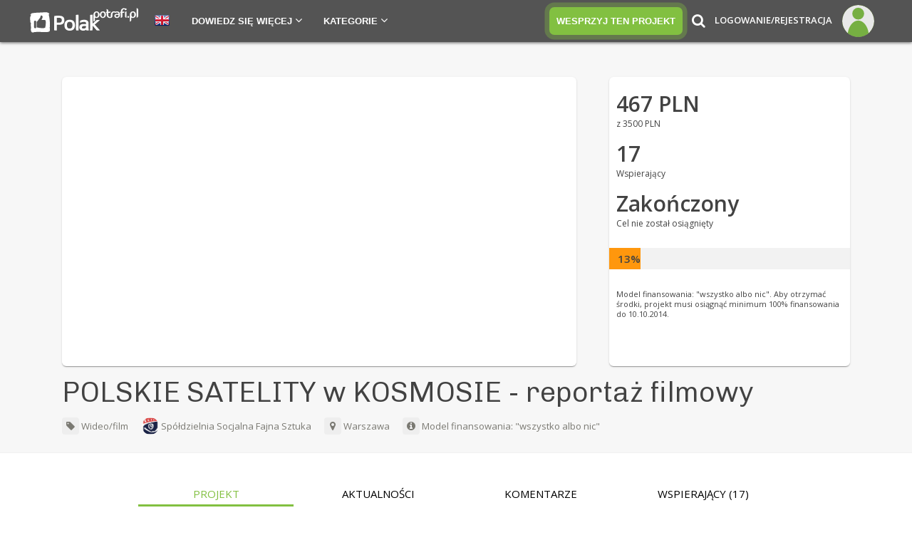

--- FILE ---
content_type: text/html; charset=UTF-8
request_url: http://polakpotrafi.pl/projekt/polskie-satelity
body_size: 44653
content:
<!DOCTYPE HTML>
	<html lang="pl" xml:lang="pl" xmlns:fb="http://www.facebook.com/2008/fbml" xmlns="http://www.w3.org/1999/xhtml">
	<link rel="manifest" href="https://polakpotrafi.pl/templates/manifest.json">
		<head prefix="og: http://ogp.me/ns# fb: http://ogp.me/ns/fb# polaklogin: http://ogp.me/ns/fb/polaklogin#">
			<meta name="viewport" content="width=device-width, initial-scale=1">
						<link href="https://fonts.googleapis.com/css?family=Chivo:300|Open+Sans:300,400,600&amp;subset=latin-ext" rel="stylesheet">

							<meta name="robots" content="noindex,follow" />
						<meta http-equiv="content-type" content="text/html; charset=UTF-8" /><script type="text/javascript">(window.NREUM||(NREUM={})).init={ajax:{deny_list:["bam.nr-data.net"]},feature_flags:["soft_nav"]};(window.NREUM||(NREUM={})).loader_config={xpid:"VQIEVlZQABACUFhVBgQGVg==",licenseKey:"f4695064f0",applicationID:"24971510",browserID:"24971652"};;/*! For license information please see nr-loader-full-1.308.0.min.js.LICENSE.txt */
(()=>{var e,t,r={384:(e,t,r)=>{"use strict";r.d(t,{NT:()=>a,US:()=>u,Zm:()=>o,bQ:()=>d,dV:()=>c,pV:()=>l});var n=r(6154),i=r(1863),s=r(1910);const a={beacon:"bam.nr-data.net",errorBeacon:"bam.nr-data.net"};function o(){return n.gm.NREUM||(n.gm.NREUM={}),void 0===n.gm.newrelic&&(n.gm.newrelic=n.gm.NREUM),n.gm.NREUM}function c(){let e=o();return e.o||(e.o={ST:n.gm.setTimeout,SI:n.gm.setImmediate||n.gm.setInterval,CT:n.gm.clearTimeout,XHR:n.gm.XMLHttpRequest,REQ:n.gm.Request,EV:n.gm.Event,PR:n.gm.Promise,MO:n.gm.MutationObserver,FETCH:n.gm.fetch,WS:n.gm.WebSocket},(0,s.i)(...Object.values(e.o))),e}function d(e,t){let r=o();r.initializedAgents??={},t.initializedAt={ms:(0,i.t)(),date:new Date},r.initializedAgents[e]=t}function u(e,t){o()[e]=t}function l(){return function(){let e=o();const t=e.info||{};e.info={beacon:a.beacon,errorBeacon:a.errorBeacon,...t}}(),function(){let e=o();const t=e.init||{};e.init={...t}}(),c(),function(){let e=o();const t=e.loader_config||{};e.loader_config={...t}}(),o()}},782:(e,t,r)=>{"use strict";r.d(t,{T:()=>n});const n=r(860).K7.pageViewTiming},860:(e,t,r)=>{"use strict";r.d(t,{$J:()=>u,K7:()=>c,P3:()=>d,XX:()=>i,Yy:()=>o,df:()=>s,qY:()=>n,v4:()=>a});const n="events",i="jserrors",s="browser/blobs",a="rum",o="browser/logs",c={ajax:"ajax",genericEvents:"generic_events",jserrors:i,logging:"logging",metrics:"metrics",pageAction:"page_action",pageViewEvent:"page_view_event",pageViewTiming:"page_view_timing",sessionReplay:"session_replay",sessionTrace:"session_trace",softNav:"soft_navigations",spa:"spa"},d={[c.pageViewEvent]:1,[c.pageViewTiming]:2,[c.metrics]:3,[c.jserrors]:4,[c.spa]:5,[c.ajax]:6,[c.sessionTrace]:7,[c.softNav]:8,[c.sessionReplay]:9,[c.logging]:10,[c.genericEvents]:11},u={[c.pageViewEvent]:a,[c.pageViewTiming]:n,[c.ajax]:n,[c.spa]:n,[c.softNav]:n,[c.metrics]:i,[c.jserrors]:i,[c.sessionTrace]:s,[c.sessionReplay]:s,[c.logging]:o,[c.genericEvents]:"ins"}},944:(e,t,r)=>{"use strict";r.d(t,{R:()=>i});var n=r(3241);function i(e,t){"function"==typeof console.debug&&(console.debug("New Relic Warning: https://github.com/newrelic/newrelic-browser-agent/blob/main/docs/warning-codes.md#".concat(e),t),(0,n.W)({agentIdentifier:null,drained:null,type:"data",name:"warn",feature:"warn",data:{code:e,secondary:t}}))}},993:(e,t,r)=>{"use strict";r.d(t,{A$:()=>s,ET:()=>a,TZ:()=>o,p_:()=>i});var n=r(860);const i={ERROR:"ERROR",WARN:"WARN",INFO:"INFO",DEBUG:"DEBUG",TRACE:"TRACE"},s={OFF:0,ERROR:1,WARN:2,INFO:3,DEBUG:4,TRACE:5},a="log",o=n.K7.logging},1541:(e,t,r)=>{"use strict";r.d(t,{U:()=>i,f:()=>n});const n={MFE:"MFE",BA:"BA"};function i(e,t){if(2!==t?.harvestEndpointVersion)return{};const r=t.agentRef.runtime.appMetadata.agents[0].entityGuid;return e?{"source.id":e.id,"source.name":e.name,"source.type":e.type,"parent.id":e.parent?.id||r,"parent.type":e.parent?.type||n.BA}:{"entity.guid":r,appId:t.agentRef.info.applicationID}}},1687:(e,t,r)=>{"use strict";r.d(t,{Ak:()=>d,Ze:()=>h,x3:()=>u});var n=r(3241),i=r(7836),s=r(3606),a=r(860),o=r(2646);const c={};function d(e,t){const r={staged:!1,priority:a.P3[t]||0};l(e),c[e].get(t)||c[e].set(t,r)}function u(e,t){e&&c[e]&&(c[e].get(t)&&c[e].delete(t),p(e,t,!1),c[e].size&&f(e))}function l(e){if(!e)throw new Error("agentIdentifier required");c[e]||(c[e]=new Map)}function h(e="",t="feature",r=!1){if(l(e),!e||!c[e].get(t)||r)return p(e,t);c[e].get(t).staged=!0,f(e)}function f(e){const t=Array.from(c[e]);t.every(([e,t])=>t.staged)&&(t.sort((e,t)=>e[1].priority-t[1].priority),t.forEach(([t])=>{c[e].delete(t),p(e,t)}))}function p(e,t,r=!0){const a=e?i.ee.get(e):i.ee,c=s.i.handlers;if(!a.aborted&&a.backlog&&c){if((0,n.W)({agentIdentifier:e,type:"lifecycle",name:"drain",feature:t}),r){const e=a.backlog[t],r=c[t];if(r){for(let t=0;e&&t<e.length;++t)g(e[t],r);Object.entries(r).forEach(([e,t])=>{Object.values(t||{}).forEach(t=>{t[0]?.on&&t[0]?.context()instanceof o.y&&t[0].on(e,t[1])})})}}a.isolatedBacklog||delete c[t],a.backlog[t]=null,a.emit("drain-"+t,[])}}function g(e,t){var r=e[1];Object.values(t[r]||{}).forEach(t=>{var r=e[0];if(t[0]===r){var n=t[1],i=e[3],s=e[2];n.apply(i,s)}})}},1738:(e,t,r)=>{"use strict";r.d(t,{U:()=>f,Y:()=>h});var n=r(3241),i=r(9908),s=r(1863),a=r(944),o=r(5701),c=r(3969),d=r(8362),u=r(860),l=r(4261);function h(e,t,r,s){const h=s||r;!h||h[e]&&h[e]!==d.d.prototype[e]||(h[e]=function(){(0,i.p)(c.xV,["API/"+e+"/called"],void 0,u.K7.metrics,r.ee),(0,n.W)({agentIdentifier:r.agentIdentifier,drained:!!o.B?.[r.agentIdentifier],type:"data",name:"api",feature:l.Pl+e,data:{}});try{return t.apply(this,arguments)}catch(e){(0,a.R)(23,e)}})}function f(e,t,r,n,a){const o=e.info;null===r?delete o.jsAttributes[t]:o.jsAttributes[t]=r,(a||null===r)&&(0,i.p)(l.Pl+n,[(0,s.t)(),t,r],void 0,"session",e.ee)}},1741:(e,t,r)=>{"use strict";r.d(t,{W:()=>s});var n=r(944),i=r(4261);class s{#e(e,...t){if(this[e]!==s.prototype[e])return this[e](...t);(0,n.R)(35,e)}addPageAction(e,t){return this.#e(i.hG,e,t)}register(e){return this.#e(i.eY,e)}recordCustomEvent(e,t){return this.#e(i.fF,e,t)}setPageViewName(e,t){return this.#e(i.Fw,e,t)}setCustomAttribute(e,t,r){return this.#e(i.cD,e,t,r)}noticeError(e,t){return this.#e(i.o5,e,t)}setUserId(e,t=!1){return this.#e(i.Dl,e,t)}setApplicationVersion(e){return this.#e(i.nb,e)}setErrorHandler(e){return this.#e(i.bt,e)}addRelease(e,t){return this.#e(i.k6,e,t)}log(e,t){return this.#e(i.$9,e,t)}start(){return this.#e(i.d3)}finished(e){return this.#e(i.BL,e)}recordReplay(){return this.#e(i.CH)}pauseReplay(){return this.#e(i.Tb)}addToTrace(e){return this.#e(i.U2,e)}setCurrentRouteName(e){return this.#e(i.PA,e)}interaction(e){return this.#e(i.dT,e)}wrapLogger(e,t,r){return this.#e(i.Wb,e,t,r)}measure(e,t){return this.#e(i.V1,e,t)}consent(e){return this.#e(i.Pv,e)}}},1863:(e,t,r)=>{"use strict";function n(){return Math.floor(performance.now())}r.d(t,{t:()=>n})},1910:(e,t,r)=>{"use strict";r.d(t,{i:()=>s});var n=r(944);const i=new Map;function s(...e){return e.every(e=>{if(i.has(e))return i.get(e);const t="function"==typeof e?e.toString():"",r=t.includes("[native code]"),s=t.includes("nrWrapper");return r||s||(0,n.R)(64,e?.name||t),i.set(e,r),r})}},2555:(e,t,r)=>{"use strict";r.d(t,{D:()=>o,f:()=>a});var n=r(384),i=r(8122);const s={beacon:n.NT.beacon,errorBeacon:n.NT.errorBeacon,licenseKey:void 0,applicationID:void 0,sa:void 0,queueTime:void 0,applicationTime:void 0,ttGuid:void 0,user:void 0,account:void 0,product:void 0,extra:void 0,jsAttributes:{},userAttributes:void 0,atts:void 0,transactionName:void 0,tNamePlain:void 0};function a(e){try{return!!e.licenseKey&&!!e.errorBeacon&&!!e.applicationID}catch(e){return!1}}const o=e=>(0,i.a)(e,s)},2614:(e,t,r)=>{"use strict";r.d(t,{BB:()=>a,H3:()=>n,g:()=>d,iL:()=>c,tS:()=>o,uh:()=>i,wk:()=>s});const n="NRBA",i="SESSION",s=144e5,a=18e5,o={STARTED:"session-started",PAUSE:"session-pause",RESET:"session-reset",RESUME:"session-resume",UPDATE:"session-update"},c={SAME_TAB:"same-tab",CROSS_TAB:"cross-tab"},d={OFF:0,FULL:1,ERROR:2}},2646:(e,t,r)=>{"use strict";r.d(t,{y:()=>n});class n{constructor(e){this.contextId=e}}},2843:(e,t,r)=>{"use strict";r.d(t,{G:()=>s,u:()=>i});var n=r(3878);function i(e,t=!1,r,i){(0,n.DD)("visibilitychange",function(){if(t)return void("hidden"===document.visibilityState&&e());e(document.visibilityState)},r,i)}function s(e,t,r){(0,n.sp)("pagehide",e,t,r)}},3241:(e,t,r)=>{"use strict";r.d(t,{W:()=>s});var n=r(6154);const i="newrelic";function s(e={}){try{n.gm.dispatchEvent(new CustomEvent(i,{detail:e}))}catch(e){}}},3304:(e,t,r)=>{"use strict";r.d(t,{A:()=>s});var n=r(7836);const i=()=>{const e=new WeakSet;return(t,r)=>{if("object"==typeof r&&null!==r){if(e.has(r))return;e.add(r)}return r}};function s(e){try{return JSON.stringify(e,i())??""}catch(e){try{n.ee.emit("internal-error",[e])}catch(e){}return""}}},3333:(e,t,r)=>{"use strict";r.d(t,{$v:()=>u,TZ:()=>n,Xh:()=>c,Zp:()=>i,kd:()=>d,mq:()=>o,nf:()=>a,qN:()=>s});const n=r(860).K7.genericEvents,i=["auxclick","click","copy","keydown","paste","scrollend"],s=["focus","blur"],a=4,o=1e3,c=2e3,d=["PageAction","UserAction","BrowserPerformance"],u={RESOURCES:"experimental.resources",REGISTER:"register"}},3434:(e,t,r)=>{"use strict";r.d(t,{Jt:()=>s,YM:()=>d});var n=r(7836),i=r(5607);const s="nr@original:".concat(i.W),a=50;var o=Object.prototype.hasOwnProperty,c=!1;function d(e,t){return e||(e=n.ee),r.inPlace=function(e,t,n,i,s){n||(n="");const a="-"===n.charAt(0);for(let o=0;o<t.length;o++){const c=t[o],d=e[c];l(d)||(e[c]=r(d,a?c+n:n,i,c,s))}},r.flag=s,r;function r(t,r,n,c,d){return l(t)?t:(r||(r=""),nrWrapper[s]=t,function(e,t,r){if(Object.defineProperty&&Object.keys)try{return Object.keys(e).forEach(function(r){Object.defineProperty(t,r,{get:function(){return e[r]},set:function(t){return e[r]=t,t}})}),t}catch(e){u([e],r)}for(var n in e)o.call(e,n)&&(t[n]=e[n])}(t,nrWrapper,e),nrWrapper);function nrWrapper(){var s,o,l,h;let f;try{o=this,s=[...arguments],l="function"==typeof n?n(s,o):n||{}}catch(t){u([t,"",[s,o,c],l],e)}i(r+"start",[s,o,c],l,d);const p=performance.now();let g;try{return h=t.apply(o,s),g=performance.now(),h}catch(e){throw g=performance.now(),i(r+"err",[s,o,e],l,d),f=e,f}finally{const e=g-p,t={start:p,end:g,duration:e,isLongTask:e>=a,methodName:c,thrownError:f};t.isLongTask&&i("long-task",[t,o],l,d),i(r+"end",[s,o,h],l,d)}}}function i(r,n,i,s){if(!c||t){var a=c;c=!0;try{e.emit(r,n,i,t,s)}catch(t){u([t,r,n,i],e)}c=a}}}function u(e,t){t||(t=n.ee);try{t.emit("internal-error",e)}catch(e){}}function l(e){return!(e&&"function"==typeof e&&e.apply&&!e[s])}},3606:(e,t,r)=>{"use strict";r.d(t,{i:()=>s});var n=r(9908);s.on=a;var i=s.handlers={};function s(e,t,r,s){a(s||n.d,i,e,t,r)}function a(e,t,r,i,s){s||(s="feature"),e||(e=n.d);var a=t[s]=t[s]||{};(a[r]=a[r]||[]).push([e,i])}},3738:(e,t,r)=>{"use strict";r.d(t,{He:()=>i,Kp:()=>o,Lc:()=>d,Rz:()=>u,TZ:()=>n,bD:()=>s,d3:()=>a,jx:()=>l,sl:()=>h,uP:()=>c});const n=r(860).K7.sessionTrace,i="bstResource",s="resource",a="-start",o="-end",c="fn"+a,d="fn"+o,u="pushState",l=1e3,h=3e4},3785:(e,t,r)=>{"use strict";r.d(t,{R:()=>c,b:()=>d});var n=r(9908),i=r(1863),s=r(860),a=r(3969),o=r(993);function c(e,t,r={},c=o.p_.INFO,d=!0,u,l=(0,i.t)()){(0,n.p)(a.xV,["API/logging/".concat(c.toLowerCase(),"/called")],void 0,s.K7.metrics,e),(0,n.p)(o.ET,[l,t,r,c,d,u],void 0,s.K7.logging,e)}function d(e){return"string"==typeof e&&Object.values(o.p_).some(t=>t===e.toUpperCase().trim())}},3878:(e,t,r)=>{"use strict";function n(e,t){return{capture:e,passive:!1,signal:t}}function i(e,t,r=!1,i){window.addEventListener(e,t,n(r,i))}function s(e,t,r=!1,i){document.addEventListener(e,t,n(r,i))}r.d(t,{DD:()=>s,jT:()=>n,sp:()=>i})},3969:(e,t,r)=>{"use strict";r.d(t,{TZ:()=>n,XG:()=>o,rs:()=>i,xV:()=>a,z_:()=>s});const n=r(860).K7.metrics,i="sm",s="cm",a="storeSupportabilityMetrics",o="storeEventMetrics"},4234:(e,t,r)=>{"use strict";r.d(t,{W:()=>s});var n=r(7836),i=r(1687);class s{constructor(e,t){this.agentIdentifier=e,this.ee=n.ee.get(e),this.featureName=t,this.blocked=!1}deregisterDrain(){(0,i.x3)(this.agentIdentifier,this.featureName)}}},4261:(e,t,r)=>{"use strict";r.d(t,{$9:()=>d,BL:()=>o,CH:()=>f,Dl:()=>w,Fw:()=>y,PA:()=>m,Pl:()=>n,Pv:()=>T,Tb:()=>l,U2:()=>s,V1:()=>E,Wb:()=>x,bt:()=>b,cD:()=>v,d3:()=>R,dT:()=>c,eY:()=>p,fF:()=>h,hG:()=>i,k6:()=>a,nb:()=>g,o5:()=>u});const n="api-",i="addPageAction",s="addToTrace",a="addRelease",o="finished",c="interaction",d="log",u="noticeError",l="pauseReplay",h="recordCustomEvent",f="recordReplay",p="register",g="setApplicationVersion",m="setCurrentRouteName",v="setCustomAttribute",b="setErrorHandler",y="setPageViewName",w="setUserId",R="start",x="wrapLogger",E="measure",T="consent"},5205:(e,t,r)=>{"use strict";r.d(t,{j:()=>S});var n=r(384),i=r(1741);var s=r(2555),a=r(3333);const o=e=>{if(!e||"string"!=typeof e)return!1;try{document.createDocumentFragment().querySelector(e)}catch{return!1}return!0};var c=r(2614),d=r(944),u=r(8122);const l="[data-nr-mask]",h=e=>(0,u.a)(e,(()=>{const e={feature_flags:[],experimental:{allow_registered_children:!1,resources:!1},mask_selector:"*",block_selector:"[data-nr-block]",mask_input_options:{color:!1,date:!1,"datetime-local":!1,email:!1,month:!1,number:!1,range:!1,search:!1,tel:!1,text:!1,time:!1,url:!1,week:!1,textarea:!1,select:!1,password:!0}};return{ajax:{deny_list:void 0,block_internal:!0,enabled:!0,autoStart:!0},api:{get allow_registered_children(){return e.feature_flags.includes(a.$v.REGISTER)||e.experimental.allow_registered_children},set allow_registered_children(t){e.experimental.allow_registered_children=t},duplicate_registered_data:!1},browser_consent_mode:{enabled:!1},distributed_tracing:{enabled:void 0,exclude_newrelic_header:void 0,cors_use_newrelic_header:void 0,cors_use_tracecontext_headers:void 0,allowed_origins:void 0},get feature_flags(){return e.feature_flags},set feature_flags(t){e.feature_flags=t},generic_events:{enabled:!0,autoStart:!0},harvest:{interval:30},jserrors:{enabled:!0,autoStart:!0},logging:{enabled:!0,autoStart:!0},metrics:{enabled:!0,autoStart:!0},obfuscate:void 0,page_action:{enabled:!0},page_view_event:{enabled:!0,autoStart:!0},page_view_timing:{enabled:!0,autoStart:!0},performance:{capture_marks:!1,capture_measures:!1,capture_detail:!0,resources:{get enabled(){return e.feature_flags.includes(a.$v.RESOURCES)||e.experimental.resources},set enabled(t){e.experimental.resources=t},asset_types:[],first_party_domains:[],ignore_newrelic:!0}},privacy:{cookies_enabled:!0},proxy:{assets:void 0,beacon:void 0},session:{expiresMs:c.wk,inactiveMs:c.BB},session_replay:{autoStart:!0,enabled:!1,preload:!1,sampling_rate:10,error_sampling_rate:100,collect_fonts:!1,inline_images:!1,fix_stylesheets:!0,mask_all_inputs:!0,get mask_text_selector(){return e.mask_selector},set mask_text_selector(t){o(t)?e.mask_selector="".concat(t,",").concat(l):""===t||null===t?e.mask_selector=l:(0,d.R)(5,t)},get block_class(){return"nr-block"},get ignore_class(){return"nr-ignore"},get mask_text_class(){return"nr-mask"},get block_selector(){return e.block_selector},set block_selector(t){o(t)?e.block_selector+=",".concat(t):""!==t&&(0,d.R)(6,t)},get mask_input_options(){return e.mask_input_options},set mask_input_options(t){t&&"object"==typeof t?e.mask_input_options={...t,password:!0}:(0,d.R)(7,t)}},session_trace:{enabled:!0,autoStart:!0},soft_navigations:{enabled:!0,autoStart:!0},spa:{enabled:!0,autoStart:!0},ssl:void 0,user_actions:{enabled:!0,elementAttributes:["id","className","tagName","type"]}}})());var f=r(6154),p=r(9324);let g=0;const m={buildEnv:p.F3,distMethod:p.Xs,version:p.xv,originTime:f.WN},v={consented:!1},b={appMetadata:{},get consented(){return this.session?.state?.consent||v.consented},set consented(e){v.consented=e},customTransaction:void 0,denyList:void 0,disabled:!1,harvester:void 0,isolatedBacklog:!1,isRecording:!1,loaderType:void 0,maxBytes:3e4,obfuscator:void 0,onerror:void 0,ptid:void 0,releaseIds:{},session:void 0,timeKeeper:void 0,registeredEntities:[],jsAttributesMetadata:{bytes:0},get harvestCount(){return++g}},y=e=>{const t=(0,u.a)(e,b),r=Object.keys(m).reduce((e,t)=>(e[t]={value:m[t],writable:!1,configurable:!0,enumerable:!0},e),{});return Object.defineProperties(t,r)};var w=r(5701);const R=e=>{const t=e.startsWith("http");e+="/",r.p=t?e:"https://"+e};var x=r(7836),E=r(3241);const T={accountID:void 0,trustKey:void 0,agentID:void 0,licenseKey:void 0,applicationID:void 0,xpid:void 0},A=e=>(0,u.a)(e,T),_=new Set;function S(e,t={},r,a){let{init:o,info:c,loader_config:d,runtime:u={},exposed:l=!0}=t;if(!c){const e=(0,n.pV)();o=e.init,c=e.info,d=e.loader_config}e.init=h(o||{}),e.loader_config=A(d||{}),c.jsAttributes??={},f.bv&&(c.jsAttributes.isWorker=!0),e.info=(0,s.D)(c);const p=e.init,g=[c.beacon,c.errorBeacon];_.has(e.agentIdentifier)||(p.proxy.assets&&(R(p.proxy.assets),g.push(p.proxy.assets)),p.proxy.beacon&&g.push(p.proxy.beacon),e.beacons=[...g],function(e){const t=(0,n.pV)();Object.getOwnPropertyNames(i.W.prototype).forEach(r=>{const n=i.W.prototype[r];if("function"!=typeof n||"constructor"===n)return;let s=t[r];e[r]&&!1!==e.exposed&&"micro-agent"!==e.runtime?.loaderType&&(t[r]=(...t)=>{const n=e[r](...t);return s?s(...t):n})})}(e),(0,n.US)("activatedFeatures",w.B)),u.denyList=[...p.ajax.deny_list||[],...p.ajax.block_internal?g:[]],u.ptid=e.agentIdentifier,u.loaderType=r,e.runtime=y(u),_.has(e.agentIdentifier)||(e.ee=x.ee.get(e.agentIdentifier),e.exposed=l,(0,E.W)({agentIdentifier:e.agentIdentifier,drained:!!w.B?.[e.agentIdentifier],type:"lifecycle",name:"initialize",feature:void 0,data:e.config})),_.add(e.agentIdentifier)}},5270:(e,t,r)=>{"use strict";r.d(t,{Aw:()=>a,SR:()=>s,rF:()=>o});var n=r(384),i=r(7767);function s(e){return!!(0,n.dV)().o.MO&&(0,i.V)(e)&&!0===e?.session_trace.enabled}function a(e){return!0===e?.session_replay.preload&&s(e)}function o(e,t){try{if("string"==typeof t?.type){if("password"===t.type.toLowerCase())return"*".repeat(e?.length||0);if(void 0!==t?.dataset?.nrUnmask||t?.classList?.contains("nr-unmask"))return e}}catch(e){}return"string"==typeof e?e.replace(/[\S]/g,"*"):"*".repeat(e?.length||0)}},5289:(e,t,r)=>{"use strict";r.d(t,{GG:()=>a,Qr:()=>c,sB:()=>o});var n=r(3878),i=r(6389);function s(){return"undefined"==typeof document||"complete"===document.readyState}function a(e,t){if(s())return e();const r=(0,i.J)(e),a=setInterval(()=>{s()&&(clearInterval(a),r())},500);(0,n.sp)("load",r,t)}function o(e){if(s())return e();(0,n.DD)("DOMContentLoaded",e)}function c(e){if(s())return e();(0,n.sp)("popstate",e)}},5607:(e,t,r)=>{"use strict";r.d(t,{W:()=>n});const n=(0,r(9566).bz)()},5701:(e,t,r)=>{"use strict";r.d(t,{B:()=>s,t:()=>a});var n=r(3241);const i=new Set,s={};function a(e,t){const r=t.agentIdentifier;s[r]??={},e&&"object"==typeof e&&(i.has(r)||(t.ee.emit("rumresp",[e]),s[r]=e,i.add(r),(0,n.W)({agentIdentifier:r,loaded:!0,drained:!0,type:"lifecycle",name:"load",feature:void 0,data:e})))}},6154:(e,t,r)=>{"use strict";r.d(t,{OF:()=>d,RI:()=>i,WN:()=>h,bv:()=>s,eN:()=>f,gm:()=>a,lR:()=>l,m:()=>c,mw:()=>o,sb:()=>u});var n=r(1863);const i="undefined"!=typeof window&&!!window.document,s="undefined"!=typeof WorkerGlobalScope&&("undefined"!=typeof self&&self instanceof WorkerGlobalScope&&self.navigator instanceof WorkerNavigator||"undefined"!=typeof globalThis&&globalThis instanceof WorkerGlobalScope&&globalThis.navigator instanceof WorkerNavigator),a=i?window:"undefined"!=typeof WorkerGlobalScope&&("undefined"!=typeof self&&self instanceof WorkerGlobalScope&&self||"undefined"!=typeof globalThis&&globalThis instanceof WorkerGlobalScope&&globalThis),o=Boolean("hidden"===a?.document?.visibilityState),c=""+a?.location,d=/iPad|iPhone|iPod/.test(a.navigator?.userAgent),u=d&&"undefined"==typeof SharedWorker,l=(()=>{const e=a.navigator?.userAgent?.match(/Firefox[/\s](\d+\.\d+)/);return Array.isArray(e)&&e.length>=2?+e[1]:0})(),h=Date.now()-(0,n.t)(),f=()=>"undefined"!=typeof PerformanceNavigationTiming&&a?.performance?.getEntriesByType("navigation")?.[0]?.responseStart},6344:(e,t,r)=>{"use strict";r.d(t,{BB:()=>u,Qb:()=>l,TZ:()=>i,Ug:()=>a,Vh:()=>s,_s:()=>o,bc:()=>d,yP:()=>c});var n=r(2614);const i=r(860).K7.sessionReplay,s="errorDuringReplay",a=.12,o={DomContentLoaded:0,Load:1,FullSnapshot:2,IncrementalSnapshot:3,Meta:4,Custom:5},c={[n.g.ERROR]:15e3,[n.g.FULL]:3e5,[n.g.OFF]:0},d={RESET:{message:"Session was reset",sm:"Reset"},IMPORT:{message:"Recorder failed to import",sm:"Import"},TOO_MANY:{message:"429: Too Many Requests",sm:"Too-Many"},TOO_BIG:{message:"Payload was too large",sm:"Too-Big"},CROSS_TAB:{message:"Session Entity was set to OFF on another tab",sm:"Cross-Tab"},ENTITLEMENTS:{message:"Session Replay is not allowed and will not be started",sm:"Entitlement"}},u=5e3,l={API:"api",RESUME:"resume",SWITCH_TO_FULL:"switchToFull",INITIALIZE:"initialize",PRELOAD:"preload"}},6389:(e,t,r)=>{"use strict";function n(e,t=500,r={}){const n=r?.leading||!1;let i;return(...r)=>{n&&void 0===i&&(e.apply(this,r),i=setTimeout(()=>{i=clearTimeout(i)},t)),n||(clearTimeout(i),i=setTimeout(()=>{e.apply(this,r)},t))}}function i(e){let t=!1;return(...r)=>{t||(t=!0,e.apply(this,r))}}r.d(t,{J:()=>i,s:()=>n})},6630:(e,t,r)=>{"use strict";r.d(t,{T:()=>n});const n=r(860).K7.pageViewEvent},6774:(e,t,r)=>{"use strict";r.d(t,{T:()=>n});const n=r(860).K7.jserrors},7295:(e,t,r)=>{"use strict";r.d(t,{Xv:()=>a,gX:()=>i,iW:()=>s});var n=[];function i(e){if(!e||s(e))return!1;if(0===n.length)return!0;if("*"===n[0].hostname)return!1;for(var t=0;t<n.length;t++){var r=n[t];if(r.hostname.test(e.hostname)&&r.pathname.test(e.pathname))return!1}return!0}function s(e){return void 0===e.hostname}function a(e){if(n=[],e&&e.length)for(var t=0;t<e.length;t++){let r=e[t];if(!r)continue;if("*"===r)return void(n=[{hostname:"*"}]);0===r.indexOf("http://")?r=r.substring(7):0===r.indexOf("https://")&&(r=r.substring(8));const i=r.indexOf("/");let s,a;i>0?(s=r.substring(0,i),a=r.substring(i)):(s=r,a="*");let[c]=s.split(":");n.push({hostname:o(c),pathname:o(a,!0)})}}function o(e,t=!1){const r=e.replace(/[.+?^${}()|[\]\\]/g,e=>"\\"+e).replace(/\*/g,".*?");return new RegExp((t?"^":"")+r+"$")}},7485:(e,t,r)=>{"use strict";r.d(t,{D:()=>i});var n=r(6154);function i(e){if(0===(e||"").indexOf("data:"))return{protocol:"data"};try{const t=new URL(e,location.href),r={port:t.port,hostname:t.hostname,pathname:t.pathname,search:t.search,protocol:t.protocol.slice(0,t.protocol.indexOf(":")),sameOrigin:t.protocol===n.gm?.location?.protocol&&t.host===n.gm?.location?.host};return r.port&&""!==r.port||("http:"===t.protocol&&(r.port="80"),"https:"===t.protocol&&(r.port="443")),r.pathname&&""!==r.pathname?r.pathname.startsWith("/")||(r.pathname="/".concat(r.pathname)):r.pathname="/",r}catch(e){return{}}}},7699:(e,t,r)=>{"use strict";r.d(t,{It:()=>s,KC:()=>o,No:()=>i,qh:()=>a});var n=r(860);const i=16e3,s=1e6,a="SESSION_ERROR",o={[n.K7.logging]:!0,[n.K7.genericEvents]:!1,[n.K7.jserrors]:!1,[n.K7.ajax]:!1}},7767:(e,t,r)=>{"use strict";r.d(t,{V:()=>i});var n=r(6154);const i=e=>n.RI&&!0===e?.privacy.cookies_enabled},7836:(e,t,r)=>{"use strict";r.d(t,{P:()=>o,ee:()=>c});var n=r(384),i=r(8990),s=r(2646),a=r(5607);const o="nr@context:".concat(a.W),c=function e(t,r){var n={},a={},u={},l=!1;try{l=16===r.length&&d.initializedAgents?.[r]?.runtime.isolatedBacklog}catch(e){}var h={on:p,addEventListener:p,removeEventListener:function(e,t){var r=n[e];if(!r)return;for(var i=0;i<r.length;i++)r[i]===t&&r.splice(i,1)},emit:function(e,r,n,i,s){!1!==s&&(s=!0);if(c.aborted&&!i)return;t&&s&&t.emit(e,r,n);var o=f(n);g(e).forEach(e=>{e.apply(o,r)});var d=v()[a[e]];d&&d.push([h,e,r,o]);return o},get:m,listeners:g,context:f,buffer:function(e,t){const r=v();if(t=t||"feature",h.aborted)return;Object.entries(e||{}).forEach(([e,n])=>{a[n]=t,t in r||(r[t]=[])})},abort:function(){h._aborted=!0,Object.keys(h.backlog).forEach(e=>{delete h.backlog[e]})},isBuffering:function(e){return!!v()[a[e]]},debugId:r,backlog:l?{}:t&&"object"==typeof t.backlog?t.backlog:{},isolatedBacklog:l};return Object.defineProperty(h,"aborted",{get:()=>{let e=h._aborted||!1;return e||(t&&(e=t.aborted),e)}}),h;function f(e){return e&&e instanceof s.y?e:e?(0,i.I)(e,o,()=>new s.y(o)):new s.y(o)}function p(e,t){n[e]=g(e).concat(t)}function g(e){return n[e]||[]}function m(t){return u[t]=u[t]||e(h,t)}function v(){return h.backlog}}(void 0,"globalEE"),d=(0,n.Zm)();d.ee||(d.ee=c)},8122:(e,t,r)=>{"use strict";r.d(t,{a:()=>i});var n=r(944);function i(e,t){try{if(!e||"object"!=typeof e)return(0,n.R)(3);if(!t||"object"!=typeof t)return(0,n.R)(4);const r=Object.create(Object.getPrototypeOf(t),Object.getOwnPropertyDescriptors(t)),s=0===Object.keys(r).length?e:r;for(let a in s)if(void 0!==e[a])try{if(null===e[a]){r[a]=null;continue}Array.isArray(e[a])&&Array.isArray(t[a])?r[a]=Array.from(new Set([...e[a],...t[a]])):"object"==typeof e[a]&&"object"==typeof t[a]?r[a]=i(e[a],t[a]):r[a]=e[a]}catch(e){r[a]||(0,n.R)(1,e)}return r}catch(e){(0,n.R)(2,e)}}},8139:(e,t,r)=>{"use strict";r.d(t,{u:()=>h});var n=r(7836),i=r(3434),s=r(8990),a=r(6154);const o={},c=a.gm.XMLHttpRequest,d="addEventListener",u="removeEventListener",l="nr@wrapped:".concat(n.P);function h(e){var t=function(e){return(e||n.ee).get("events")}(e);if(o[t.debugId]++)return t;o[t.debugId]=1;var r=(0,i.YM)(t,!0);function h(e){r.inPlace(e,[d,u],"-",p)}function p(e,t){return e[1]}return"getPrototypeOf"in Object&&(a.RI&&f(document,h),c&&f(c.prototype,h),f(a.gm,h)),t.on(d+"-start",function(e,t){var n=e[1];if(null!==n&&("function"==typeof n||"object"==typeof n)&&"newrelic"!==e[0]){var i=(0,s.I)(n,l,function(){var e={object:function(){if("function"!=typeof n.handleEvent)return;return n.handleEvent.apply(n,arguments)},function:n}[typeof n];return e?r(e,"fn-",null,e.name||"anonymous"):n});this.wrapped=e[1]=i}}),t.on(u+"-start",function(e){e[1]=this.wrapped||e[1]}),t}function f(e,t,...r){let n=e;for(;"object"==typeof n&&!Object.prototype.hasOwnProperty.call(n,d);)n=Object.getPrototypeOf(n);n&&t(n,...r)}},8362:(e,t,r)=>{"use strict";r.d(t,{d:()=>s});var n=r(9566),i=r(1741);class s extends i.W{agentIdentifier=(0,n.LA)(16)}},8374:(e,t,r)=>{r.nc=(()=>{try{return document?.currentScript?.nonce}catch(e){}return""})()},8990:(e,t,r)=>{"use strict";r.d(t,{I:()=>i});var n=Object.prototype.hasOwnProperty;function i(e,t,r){if(n.call(e,t))return e[t];var i=r();if(Object.defineProperty&&Object.keys)try{return Object.defineProperty(e,t,{value:i,writable:!0,enumerable:!1}),i}catch(e){}return e[t]=i,i}},9119:(e,t,r)=>{"use strict";r.d(t,{L:()=>s});var n=/([^?#]*)[^#]*(#[^?]*|$).*/,i=/([^?#]*)().*/;function s(e,t){return e?e.replace(t?n:i,"$1$2"):e}},9300:(e,t,r)=>{"use strict";r.d(t,{T:()=>n});const n=r(860).K7.ajax},9324:(e,t,r)=>{"use strict";r.d(t,{AJ:()=>a,F3:()=>i,Xs:()=>s,Yq:()=>o,xv:()=>n});const n="1.308.0",i="PROD",s="CDN",a="@newrelic/rrweb",o="1.0.1"},9566:(e,t,r)=>{"use strict";r.d(t,{LA:()=>o,ZF:()=>c,bz:()=>a,el:()=>d});var n=r(6154);const i="xxxxxxxx-xxxx-4xxx-yxxx-xxxxxxxxxxxx";function s(e,t){return e?15&e[t]:16*Math.random()|0}function a(){const e=n.gm?.crypto||n.gm?.msCrypto;let t,r=0;return e&&e.getRandomValues&&(t=e.getRandomValues(new Uint8Array(30))),i.split("").map(e=>"x"===e?s(t,r++).toString(16):"y"===e?(3&s()|8).toString(16):e).join("")}function o(e){const t=n.gm?.crypto||n.gm?.msCrypto;let r,i=0;t&&t.getRandomValues&&(r=t.getRandomValues(new Uint8Array(e)));const a=[];for(var o=0;o<e;o++)a.push(s(r,i++).toString(16));return a.join("")}function c(){return o(16)}function d(){return o(32)}},9908:(e,t,r)=>{"use strict";r.d(t,{d:()=>n,p:()=>i});var n=r(7836).ee.get("handle");function i(e,t,r,i,s){s?(s.buffer([e],i),s.emit(e,t,r)):(n.buffer([e],i),n.emit(e,t,r))}}},n={};function i(e){var t=n[e];if(void 0!==t)return t.exports;var s=n[e]={exports:{}};return r[e](s,s.exports,i),s.exports}i.m=r,i.d=(e,t)=>{for(var r in t)i.o(t,r)&&!i.o(e,r)&&Object.defineProperty(e,r,{enumerable:!0,get:t[r]})},i.f={},i.e=e=>Promise.all(Object.keys(i.f).reduce((t,r)=>(i.f[r](e,t),t),[])),i.u=e=>({95:"nr-full-compressor",222:"nr-full-recorder",891:"nr-full"}[e]+"-1.308.0.min.js"),i.o=(e,t)=>Object.prototype.hasOwnProperty.call(e,t),e={},t="NRBA-1.308.0.PROD:",i.l=(r,n,s,a)=>{if(e[r])e[r].push(n);else{var o,c;if(void 0!==s)for(var d=document.getElementsByTagName("script"),u=0;u<d.length;u++){var l=d[u];if(l.getAttribute("src")==r||l.getAttribute("data-webpack")==t+s){o=l;break}}if(!o){c=!0;var h={891:"sha512-fcveNDcpRQS9OweGhN4uJe88Qmg+EVyH6j/wngwL2Le0m7LYyz7q+JDx7KBxsdDF4TaPVsSmHg12T3pHwdLa7w==",222:"sha512-O8ZzdvgB4fRyt7k2Qrr4STpR+tCA2mcQEig6/dP3rRy9uEx1CTKQ6cQ7Src0361y7xS434ua+zIPo265ZpjlEg==",95:"sha512-jDWejat/6/UDex/9XjYoPPmpMPuEvBCSuCg/0tnihjbn5bh9mP3An0NzFV9T5Tc+3kKhaXaZA8UIKPAanD2+Gw=="};(o=document.createElement("script")).charset="utf-8",i.nc&&o.setAttribute("nonce",i.nc),o.setAttribute("data-webpack",t+s),o.src=r,0!==o.src.indexOf(window.location.origin+"/")&&(o.crossOrigin="anonymous"),h[a]&&(o.integrity=h[a])}e[r]=[n];var f=(t,n)=>{o.onerror=o.onload=null,clearTimeout(p);var i=e[r];if(delete e[r],o.parentNode&&o.parentNode.removeChild(o),i&&i.forEach(e=>e(n)),t)return t(n)},p=setTimeout(f.bind(null,void 0,{type:"timeout",target:o}),12e4);o.onerror=f.bind(null,o.onerror),o.onload=f.bind(null,o.onload),c&&document.head.appendChild(o)}},i.r=e=>{"undefined"!=typeof Symbol&&Symbol.toStringTag&&Object.defineProperty(e,Symbol.toStringTag,{value:"Module"}),Object.defineProperty(e,"__esModule",{value:!0})},i.p="https://js-agent.newrelic.com/",(()=>{var e={85:0,959:0};i.f.j=(t,r)=>{var n=i.o(e,t)?e[t]:void 0;if(0!==n)if(n)r.push(n[2]);else{var s=new Promise((r,i)=>n=e[t]=[r,i]);r.push(n[2]=s);var a=i.p+i.u(t),o=new Error;i.l(a,r=>{if(i.o(e,t)&&(0!==(n=e[t])&&(e[t]=void 0),n)){var s=r&&("load"===r.type?"missing":r.type),a=r&&r.target&&r.target.src;o.message="Loading chunk "+t+" failed: ("+s+": "+a+")",o.name="ChunkLoadError",o.type=s,o.request=a,n[1](o)}},"chunk-"+t,t)}};var t=(t,r)=>{var n,s,[a,o,c]=r,d=0;if(a.some(t=>0!==e[t])){for(n in o)i.o(o,n)&&(i.m[n]=o[n]);if(c)c(i)}for(t&&t(r);d<a.length;d++)s=a[d],i.o(e,s)&&e[s]&&e[s][0](),e[s]=0},r=self["webpackChunk:NRBA-1.308.0.PROD"]=self["webpackChunk:NRBA-1.308.0.PROD"]||[];r.forEach(t.bind(null,0)),r.push=t.bind(null,r.push.bind(r))})(),(()=>{"use strict";i(8374);var e=i(8362),t=i(860);const r=Object.values(t.K7);var n=i(5205);var s=i(9908),a=i(1863),o=i(4261),c=i(1738);var d=i(1687),u=i(4234),l=i(5289),h=i(6154),f=i(944),p=i(5270),g=i(7767),m=i(6389),v=i(7699);class b extends u.W{constructor(e,t){super(e.agentIdentifier,t),this.agentRef=e,this.abortHandler=void 0,this.featAggregate=void 0,this.loadedSuccessfully=void 0,this.onAggregateImported=new Promise(e=>{this.loadedSuccessfully=e}),this.deferred=Promise.resolve(),!1===e.init[this.featureName].autoStart?this.deferred=new Promise((t,r)=>{this.ee.on("manual-start-all",(0,m.J)(()=>{(0,d.Ak)(e.agentIdentifier,this.featureName),t()}))}):(0,d.Ak)(e.agentIdentifier,t)}importAggregator(e,t,r={}){if(this.featAggregate)return;const n=async()=>{let n;await this.deferred;try{if((0,g.V)(e.init)){const{setupAgentSession:t}=await i.e(891).then(i.bind(i,8766));n=t(e)}}catch(e){(0,f.R)(20,e),this.ee.emit("internal-error",[e]),(0,s.p)(v.qh,[e],void 0,this.featureName,this.ee)}try{if(!this.#t(this.featureName,n,e.init))return(0,d.Ze)(this.agentIdentifier,this.featureName),void this.loadedSuccessfully(!1);const{Aggregate:i}=await t();this.featAggregate=new i(e,r),e.runtime.harvester.initializedAggregates.push(this.featAggregate),this.loadedSuccessfully(!0)}catch(e){(0,f.R)(34,e),this.abortHandler?.(),(0,d.Ze)(this.agentIdentifier,this.featureName,!0),this.loadedSuccessfully(!1),this.ee&&this.ee.abort()}};h.RI?(0,l.GG)(()=>n(),!0):n()}#t(e,r,n){if(this.blocked)return!1;switch(e){case t.K7.sessionReplay:return(0,p.SR)(n)&&!!r;case t.K7.sessionTrace:return!!r;default:return!0}}}var y=i(6630),w=i(2614),R=i(3241);class x extends b{static featureName=y.T;constructor(e){var t;super(e,y.T),this.setupInspectionEvents(e.agentIdentifier),t=e,(0,c.Y)(o.Fw,function(e,r){"string"==typeof e&&("/"!==e.charAt(0)&&(e="/"+e),t.runtime.customTransaction=(r||"http://custom.transaction")+e,(0,s.p)(o.Pl+o.Fw,[(0,a.t)()],void 0,void 0,t.ee))},t),this.importAggregator(e,()=>i.e(891).then(i.bind(i,3718)))}setupInspectionEvents(e){const t=(t,r)=>{t&&(0,R.W)({agentIdentifier:e,timeStamp:t.timeStamp,loaded:"complete"===t.target.readyState,type:"window",name:r,data:t.target.location+""})};(0,l.sB)(e=>{t(e,"DOMContentLoaded")}),(0,l.GG)(e=>{t(e,"load")}),(0,l.Qr)(e=>{t(e,"navigate")}),this.ee.on(w.tS.UPDATE,(t,r)=>{(0,R.W)({agentIdentifier:e,type:"lifecycle",name:"session",data:r})})}}var E=i(384);class T extends e.d{constructor(e){var t;(super(),h.gm)?(this.features={},(0,E.bQ)(this.agentIdentifier,this),this.desiredFeatures=new Set(e.features||[]),this.desiredFeatures.add(x),(0,n.j)(this,e,e.loaderType||"agent"),t=this,(0,c.Y)(o.cD,function(e,r,n=!1){if("string"==typeof e){if(["string","number","boolean"].includes(typeof r)||null===r)return(0,c.U)(t,e,r,o.cD,n);(0,f.R)(40,typeof r)}else(0,f.R)(39,typeof e)},t),function(e){(0,c.Y)(o.Dl,function(t,r=!1){if("string"!=typeof t&&null!==t)return void(0,f.R)(41,typeof t);const n=e.info.jsAttributes["enduser.id"];r&&null!=n&&n!==t?(0,s.p)(o.Pl+"setUserIdAndResetSession",[t],void 0,"session",e.ee):(0,c.U)(e,"enduser.id",t,o.Dl,!0)},e)}(this),function(e){(0,c.Y)(o.nb,function(t){if("string"==typeof t||null===t)return(0,c.U)(e,"application.version",t,o.nb,!1);(0,f.R)(42,typeof t)},e)}(this),function(e){(0,c.Y)(o.d3,function(){e.ee.emit("manual-start-all")},e)}(this),function(e){(0,c.Y)(o.Pv,function(t=!0){if("boolean"==typeof t){if((0,s.p)(o.Pl+o.Pv,[t],void 0,"session",e.ee),e.runtime.consented=t,t){const t=e.features.page_view_event;t.onAggregateImported.then(e=>{const r=t.featAggregate;e&&!r.sentRum&&r.sendRum()})}}else(0,f.R)(65,typeof t)},e)}(this),this.run()):(0,f.R)(21)}get config(){return{info:this.info,init:this.init,loader_config:this.loader_config,runtime:this.runtime}}get api(){return this}run(){try{const e=function(e){const t={};return r.forEach(r=>{t[r]=!!e[r]?.enabled}),t}(this.init),n=[...this.desiredFeatures];n.sort((e,r)=>t.P3[e.featureName]-t.P3[r.featureName]),n.forEach(r=>{if(!e[r.featureName]&&r.featureName!==t.K7.pageViewEvent)return;if(r.featureName===t.K7.spa)return void(0,f.R)(67);const n=function(e){switch(e){case t.K7.ajax:return[t.K7.jserrors];case t.K7.sessionTrace:return[t.K7.ajax,t.K7.pageViewEvent];case t.K7.sessionReplay:return[t.K7.sessionTrace];case t.K7.pageViewTiming:return[t.K7.pageViewEvent];default:return[]}}(r.featureName).filter(e=>!(e in this.features));n.length>0&&(0,f.R)(36,{targetFeature:r.featureName,missingDependencies:n}),this.features[r.featureName]=new r(this)})}catch(e){(0,f.R)(22,e);for(const e in this.features)this.features[e].abortHandler?.();const t=(0,E.Zm)();delete t.initializedAgents[this.agentIdentifier]?.features,delete this.sharedAggregator;return t.ee.get(this.agentIdentifier).abort(),!1}}}var A=i(2843),_=i(782);class S extends b{static featureName=_.T;constructor(e){super(e,_.T),h.RI&&((0,A.u)(()=>(0,s.p)("docHidden",[(0,a.t)()],void 0,_.T,this.ee),!0),(0,A.G)(()=>(0,s.p)("winPagehide",[(0,a.t)()],void 0,_.T,this.ee)),this.importAggregator(e,()=>i.e(891).then(i.bind(i,9018))))}}var O=i(3969);class I extends b{static featureName=O.TZ;constructor(e){super(e,O.TZ),h.RI&&document.addEventListener("securitypolicyviolation",e=>{(0,s.p)(O.xV,["Generic/CSPViolation/Detected"],void 0,this.featureName,this.ee)}),this.importAggregator(e,()=>i.e(891).then(i.bind(i,6555)))}}var P=i(6774),k=i(3878),N=i(3304);class D{constructor(e,t,r,n,i){this.name="UncaughtError",this.message="string"==typeof e?e:(0,N.A)(e),this.sourceURL=t,this.line=r,this.column=n,this.__newrelic=i}}function j(e){return M(e)?e:new D(void 0!==e?.message?e.message:e,e?.filename||e?.sourceURL,e?.lineno||e?.line,e?.colno||e?.col,e?.__newrelic,e?.cause)}function C(e){const t="Unhandled Promise Rejection: ";if(!e?.reason)return;if(M(e.reason)){try{e.reason.message.startsWith(t)||(e.reason.message=t+e.reason.message)}catch(e){}return j(e.reason)}const r=j(e.reason);return(r.message||"").startsWith(t)||(r.message=t+r.message),r}function L(e){if(e.error instanceof SyntaxError&&!/:\d+$/.test(e.error.stack?.trim())){const t=new D(e.message,e.filename,e.lineno,e.colno,e.error.__newrelic,e.cause);return t.name=SyntaxError.name,t}return M(e.error)?e.error:j(e)}function M(e){return e instanceof Error&&!!e.stack}function B(e,r,n,i,o=(0,a.t)()){"string"==typeof e&&(e=new Error(e)),(0,s.p)("err",[e,o,!1,r,n.runtime.isRecording,void 0,i],void 0,t.K7.jserrors,n.ee),(0,s.p)("uaErr",[],void 0,t.K7.genericEvents,n.ee)}var H=i(1541),K=i(993),W=i(3785);function U(e,{customAttributes:t={},level:r=K.p_.INFO}={},n,i,s=(0,a.t)()){(0,W.R)(n.ee,e,t,r,!1,i,s)}function F(e,r,n,i,c=(0,a.t)()){(0,s.p)(o.Pl+o.hG,[c,e,r,i],void 0,t.K7.genericEvents,n.ee)}function V(e,r,n,i,c=(0,a.t)()){const{start:d,end:u,customAttributes:l}=r||{},h={customAttributes:l||{}};if("object"!=typeof h.customAttributes||"string"!=typeof e||0===e.length)return void(0,f.R)(57);const p=(e,t)=>null==e?t:"number"==typeof e?e:e instanceof PerformanceMark?e.startTime:Number.NaN;if(h.start=p(d,0),h.end=p(u,c),Number.isNaN(h.start)||Number.isNaN(h.end))(0,f.R)(57);else{if(h.duration=h.end-h.start,!(h.duration<0))return(0,s.p)(o.Pl+o.V1,[h,e,i],void 0,t.K7.genericEvents,n.ee),h;(0,f.R)(58)}}function z(e,r={},n,i,c=(0,a.t)()){(0,s.p)(o.Pl+o.fF,[c,e,r,i],void 0,t.K7.genericEvents,n.ee)}function G(e){(0,c.Y)(o.eY,function(t){return Y(e,t)},e)}function Y(e,r,n){(0,f.R)(54,"newrelic.register"),r||={},r.type=H.f.MFE,r.licenseKey||=e.info.licenseKey,r.blocked=!1,r.parent=n||{},Array.isArray(r.tags)||(r.tags=[]);const i={};r.tags.forEach(e=>{"name"!==e&&"id"!==e&&(i["source.".concat(e)]=!0)}),r.isolated??=!0;let o=()=>{};const c=e.runtime.registeredEntities;if(!r.isolated){const e=c.find(({metadata:{target:{id:e}}})=>e===r.id&&!r.isolated);if(e)return e}const d=e=>{r.blocked=!0,o=e};function u(e){return"string"==typeof e&&!!e.trim()&&e.trim().length<501||"number"==typeof e}e.init.api.allow_registered_children||d((0,m.J)(()=>(0,f.R)(55))),u(r.id)&&u(r.name)||d((0,m.J)(()=>(0,f.R)(48,r)));const l={addPageAction:(t,n={})=>g(F,[t,{...i,...n},e],r),deregister:()=>{d((0,m.J)(()=>(0,f.R)(68)))},log:(t,n={})=>g(U,[t,{...n,customAttributes:{...i,...n.customAttributes||{}}},e],r),measure:(t,n={})=>g(V,[t,{...n,customAttributes:{...i,...n.customAttributes||{}}},e],r),noticeError:(t,n={})=>g(B,[t,{...i,...n},e],r),register:(t={})=>g(Y,[e,t],l.metadata.target),recordCustomEvent:(t,n={})=>g(z,[t,{...i,...n},e],r),setApplicationVersion:e=>p("application.version",e),setCustomAttribute:(e,t)=>p(e,t),setUserId:e=>p("enduser.id",e),metadata:{customAttributes:i,target:r}},h=()=>(r.blocked&&o(),r.blocked);h()||c.push(l);const p=(e,t)=>{h()||(i[e]=t)},g=(r,n,i)=>{if(h())return;const o=(0,a.t)();(0,s.p)(O.xV,["API/register/".concat(r.name,"/called")],void 0,t.K7.metrics,e.ee);try{if(e.init.api.duplicate_registered_data&&"register"!==r.name){let e=n;if(n[1]instanceof Object){const t={"child.id":i.id,"child.type":i.type};e="customAttributes"in n[1]?[n[0],{...n[1],customAttributes:{...n[1].customAttributes,...t}},...n.slice(2)]:[n[0],{...n[1],...t},...n.slice(2)]}r(...e,void 0,o)}return r(...n,i,o)}catch(e){(0,f.R)(50,e)}};return l}class q extends b{static featureName=P.T;constructor(e){var t;super(e,P.T),t=e,(0,c.Y)(o.o5,(e,r)=>B(e,r,t),t),function(e){(0,c.Y)(o.bt,function(t){e.runtime.onerror=t},e)}(e),function(e){let t=0;(0,c.Y)(o.k6,function(e,r){++t>10||(this.runtime.releaseIds[e.slice(-200)]=(""+r).slice(-200))},e)}(e),G(e);try{this.removeOnAbort=new AbortController}catch(e){}this.ee.on("internal-error",(t,r)=>{this.abortHandler&&(0,s.p)("ierr",[j(t),(0,a.t)(),!0,{},e.runtime.isRecording,r],void 0,this.featureName,this.ee)}),h.gm.addEventListener("unhandledrejection",t=>{this.abortHandler&&(0,s.p)("err",[C(t),(0,a.t)(),!1,{unhandledPromiseRejection:1},e.runtime.isRecording],void 0,this.featureName,this.ee)},(0,k.jT)(!1,this.removeOnAbort?.signal)),h.gm.addEventListener("error",t=>{this.abortHandler&&(0,s.p)("err",[L(t),(0,a.t)(),!1,{},e.runtime.isRecording],void 0,this.featureName,this.ee)},(0,k.jT)(!1,this.removeOnAbort?.signal)),this.abortHandler=this.#r,this.importAggregator(e,()=>i.e(891).then(i.bind(i,2176)))}#r(){this.removeOnAbort?.abort(),this.abortHandler=void 0}}var Z=i(8990);let X=1;function J(e){const t=typeof e;return!e||"object"!==t&&"function"!==t?-1:e===h.gm?0:(0,Z.I)(e,"nr@id",function(){return X++})}function Q(e){if("string"==typeof e&&e.length)return e.length;if("object"==typeof e){if("undefined"!=typeof ArrayBuffer&&e instanceof ArrayBuffer&&e.byteLength)return e.byteLength;if("undefined"!=typeof Blob&&e instanceof Blob&&e.size)return e.size;if(!("undefined"!=typeof FormData&&e instanceof FormData))try{return(0,N.A)(e).length}catch(e){return}}}var ee=i(8139),te=i(7836),re=i(3434);const ne={},ie=["open","send"];function se(e){var t=e||te.ee;const r=function(e){return(e||te.ee).get("xhr")}(t);if(void 0===h.gm.XMLHttpRequest)return r;if(ne[r.debugId]++)return r;ne[r.debugId]=1,(0,ee.u)(t);var n=(0,re.YM)(r),i=h.gm.XMLHttpRequest,s=h.gm.MutationObserver,a=h.gm.Promise,o=h.gm.setInterval,c="readystatechange",d=["onload","onerror","onabort","onloadstart","onloadend","onprogress","ontimeout"],u=[],l=h.gm.XMLHttpRequest=function(e){const t=new i(e),s=r.context(t);try{r.emit("new-xhr",[t],s),t.addEventListener(c,(a=s,function(){var e=this;e.readyState>3&&!a.resolved&&(a.resolved=!0,r.emit("xhr-resolved",[],e)),n.inPlace(e,d,"fn-",y)}),(0,k.jT)(!1))}catch(e){(0,f.R)(15,e);try{r.emit("internal-error",[e])}catch(e){}}var a;return t};function p(e,t){n.inPlace(t,["onreadystatechange"],"fn-",y)}if(function(e,t){for(var r in e)t[r]=e[r]}(i,l),l.prototype=i.prototype,n.inPlace(l.prototype,ie,"-xhr-",y),r.on("send-xhr-start",function(e,t){p(e,t),function(e){u.push(e),s&&(g?g.then(b):o?o(b):(m=-m,v.data=m))}(t)}),r.on("open-xhr-start",p),s){var g=a&&a.resolve();if(!o&&!a){var m=1,v=document.createTextNode(m);new s(b).observe(v,{characterData:!0})}}else t.on("fn-end",function(e){e[0]&&e[0].type===c||b()});function b(){for(var e=0;e<u.length;e++)p(0,u[e]);u.length&&(u=[])}function y(e,t){return t}return r}var ae="fetch-",oe=ae+"body-",ce=["arrayBuffer","blob","json","text","formData"],de=h.gm.Request,ue=h.gm.Response,le="prototype";const he={};function fe(e){const t=function(e){return(e||te.ee).get("fetch")}(e);if(!(de&&ue&&h.gm.fetch))return t;if(he[t.debugId]++)return t;function r(e,r,n){var i=e[r];"function"==typeof i&&(e[r]=function(){var e,r=[...arguments],s={};t.emit(n+"before-start",[r],s),s[te.P]&&s[te.P].dt&&(e=s[te.P].dt);var a=i.apply(this,r);return t.emit(n+"start",[r,e],a),a.then(function(e){return t.emit(n+"end",[null,e],a),e},function(e){throw t.emit(n+"end",[e],a),e})})}return he[t.debugId]=1,ce.forEach(e=>{r(de[le],e,oe),r(ue[le],e,oe)}),r(h.gm,"fetch",ae),t.on(ae+"end",function(e,r){var n=this;if(r){var i=r.headers.get("content-length");null!==i&&(n.rxSize=i),t.emit(ae+"done",[null,r],n)}else t.emit(ae+"done",[e],n)}),t}var pe=i(7485),ge=i(9566);class me{constructor(e){this.agentRef=e}generateTracePayload(e){const t=this.agentRef.loader_config;if(!this.shouldGenerateTrace(e)||!t)return null;var r=(t.accountID||"").toString()||null,n=(t.agentID||"").toString()||null,i=(t.trustKey||"").toString()||null;if(!r||!n)return null;var s=(0,ge.ZF)(),a=(0,ge.el)(),o=Date.now(),c={spanId:s,traceId:a,timestamp:o};return(e.sameOrigin||this.isAllowedOrigin(e)&&this.useTraceContextHeadersForCors())&&(c.traceContextParentHeader=this.generateTraceContextParentHeader(s,a),c.traceContextStateHeader=this.generateTraceContextStateHeader(s,o,r,n,i)),(e.sameOrigin&&!this.excludeNewrelicHeader()||!e.sameOrigin&&this.isAllowedOrigin(e)&&this.useNewrelicHeaderForCors())&&(c.newrelicHeader=this.generateTraceHeader(s,a,o,r,n,i)),c}generateTraceContextParentHeader(e,t){return"00-"+t+"-"+e+"-01"}generateTraceContextStateHeader(e,t,r,n,i){return i+"@nr=0-1-"+r+"-"+n+"-"+e+"----"+t}generateTraceHeader(e,t,r,n,i,s){if(!("function"==typeof h.gm?.btoa))return null;var a={v:[0,1],d:{ty:"Browser",ac:n,ap:i,id:e,tr:t,ti:r}};return s&&n!==s&&(a.d.tk=s),btoa((0,N.A)(a))}shouldGenerateTrace(e){return this.agentRef.init?.distributed_tracing?.enabled&&this.isAllowedOrigin(e)}isAllowedOrigin(e){var t=!1;const r=this.agentRef.init?.distributed_tracing;if(e.sameOrigin)t=!0;else if(r?.allowed_origins instanceof Array)for(var n=0;n<r.allowed_origins.length;n++){var i=(0,pe.D)(r.allowed_origins[n]);if(e.hostname===i.hostname&&e.protocol===i.protocol&&e.port===i.port){t=!0;break}}return t}excludeNewrelicHeader(){var e=this.agentRef.init?.distributed_tracing;return!!e&&!!e.exclude_newrelic_header}useNewrelicHeaderForCors(){var e=this.agentRef.init?.distributed_tracing;return!!e&&!1!==e.cors_use_newrelic_header}useTraceContextHeadersForCors(){var e=this.agentRef.init?.distributed_tracing;return!!e&&!!e.cors_use_tracecontext_headers}}var ve=i(9300),be=i(7295);function ye(e){return"string"==typeof e?e:e instanceof(0,E.dV)().o.REQ?e.url:h.gm?.URL&&e instanceof URL?e.href:void 0}var we=["load","error","abort","timeout"],Re=we.length,xe=(0,E.dV)().o.REQ,Ee=(0,E.dV)().o.XHR;const Te="X-NewRelic-App-Data";class Ae extends b{static featureName=ve.T;constructor(e){super(e,ve.T),this.dt=new me(e),this.handler=(e,t,r,n)=>(0,s.p)(e,t,r,n,this.ee);try{const e={xmlhttprequest:"xhr",fetch:"fetch",beacon:"beacon"};h.gm?.performance?.getEntriesByType("resource").forEach(r=>{if(r.initiatorType in e&&0!==r.responseStatus){const n={status:r.responseStatus},i={rxSize:r.transferSize,duration:Math.floor(r.duration),cbTime:0};_e(n,r.name),this.handler("xhr",[n,i,r.startTime,r.responseEnd,e[r.initiatorType]],void 0,t.K7.ajax)}})}catch(e){}fe(this.ee),se(this.ee),function(e,r,n,i){function o(e){var t=this;t.totalCbs=0,t.called=0,t.cbTime=0,t.end=E,t.ended=!1,t.xhrGuids={},t.lastSize=null,t.loadCaptureCalled=!1,t.params=this.params||{},t.metrics=this.metrics||{},t.latestLongtaskEnd=0,e.addEventListener("load",function(r){T(t,e)},(0,k.jT)(!1)),h.lR||e.addEventListener("progress",function(e){t.lastSize=e.loaded},(0,k.jT)(!1))}function c(e){this.params={method:e[0]},_e(this,e[1]),this.metrics={}}function d(t,r){e.loader_config.xpid&&this.sameOrigin&&r.setRequestHeader("X-NewRelic-ID",e.loader_config.xpid);var n=i.generateTracePayload(this.parsedOrigin);if(n){var s=!1;n.newrelicHeader&&(r.setRequestHeader("newrelic",n.newrelicHeader),s=!0),n.traceContextParentHeader&&(r.setRequestHeader("traceparent",n.traceContextParentHeader),n.traceContextStateHeader&&r.setRequestHeader("tracestate",n.traceContextStateHeader),s=!0),s&&(this.dt=n)}}function u(e,t){var n=this.metrics,i=e[0],s=this;if(n&&i){var o=Q(i);o&&(n.txSize=o)}this.startTime=(0,a.t)(),this.body=i,this.listener=function(e){try{"abort"!==e.type||s.loadCaptureCalled||(s.params.aborted=!0),("load"!==e.type||s.called===s.totalCbs&&(s.onloadCalled||"function"!=typeof t.onload)&&"function"==typeof s.end)&&s.end(t)}catch(e){try{r.emit("internal-error",[e])}catch(e){}}};for(var c=0;c<Re;c++)t.addEventListener(we[c],this.listener,(0,k.jT)(!1))}function l(e,t,r){this.cbTime+=e,t?this.onloadCalled=!0:this.called+=1,this.called!==this.totalCbs||!this.onloadCalled&&"function"==typeof r.onload||"function"!=typeof this.end||this.end(r)}function f(e,t){var r=""+J(e)+!!t;this.xhrGuids&&!this.xhrGuids[r]&&(this.xhrGuids[r]=!0,this.totalCbs+=1)}function p(e,t){var r=""+J(e)+!!t;this.xhrGuids&&this.xhrGuids[r]&&(delete this.xhrGuids[r],this.totalCbs-=1)}function g(){this.endTime=(0,a.t)()}function m(e,t){t instanceof Ee&&"load"===e[0]&&r.emit("xhr-load-added",[e[1],e[2]],t)}function v(e,t){t instanceof Ee&&"load"===e[0]&&r.emit("xhr-load-removed",[e[1],e[2]],t)}function b(e,t,r){t instanceof Ee&&("onload"===r&&(this.onload=!0),("load"===(e[0]&&e[0].type)||this.onload)&&(this.xhrCbStart=(0,a.t)()))}function y(e,t){this.xhrCbStart&&r.emit("xhr-cb-time",[(0,a.t)()-this.xhrCbStart,this.onload,t],t)}function w(e){var t,r=e[1]||{};if("string"==typeof e[0]?0===(t=e[0]).length&&h.RI&&(t=""+h.gm.location.href):e[0]&&e[0].url?t=e[0].url:h.gm?.URL&&e[0]&&e[0]instanceof URL?t=e[0].href:"function"==typeof e[0].toString&&(t=e[0].toString()),"string"==typeof t&&0!==t.length){t&&(this.parsedOrigin=(0,pe.D)(t),this.sameOrigin=this.parsedOrigin.sameOrigin);var n=i.generateTracePayload(this.parsedOrigin);if(n&&(n.newrelicHeader||n.traceContextParentHeader))if(e[0]&&e[0].headers)o(e[0].headers,n)&&(this.dt=n);else{var s={};for(var a in r)s[a]=r[a];s.headers=new Headers(r.headers||{}),o(s.headers,n)&&(this.dt=n),e.length>1?e[1]=s:e.push(s)}}function o(e,t){var r=!1;return t.newrelicHeader&&(e.set("newrelic",t.newrelicHeader),r=!0),t.traceContextParentHeader&&(e.set("traceparent",t.traceContextParentHeader),t.traceContextStateHeader&&e.set("tracestate",t.traceContextStateHeader),r=!0),r}}function R(e,t){this.params={},this.metrics={},this.startTime=(0,a.t)(),this.dt=t,e.length>=1&&(this.target=e[0]),e.length>=2&&(this.opts=e[1]);var r=this.opts||{},n=this.target;_e(this,ye(n));var i=(""+(n&&n instanceof xe&&n.method||r.method||"GET")).toUpperCase();this.params.method=i,this.body=r.body,this.txSize=Q(r.body)||0}function x(e,r){if(this.endTime=(0,a.t)(),this.params||(this.params={}),(0,be.iW)(this.params))return;let i;this.params.status=r?r.status:0,"string"==typeof this.rxSize&&this.rxSize.length>0&&(i=+this.rxSize);const s={txSize:this.txSize,rxSize:i,duration:(0,a.t)()-this.startTime};n("xhr",[this.params,s,this.startTime,this.endTime,"fetch"],this,t.K7.ajax)}function E(e){const r=this.params,i=this.metrics;if(!this.ended){this.ended=!0;for(let t=0;t<Re;t++)e.removeEventListener(we[t],this.listener,!1);r.aborted||(0,be.iW)(r)||(i.duration=(0,a.t)()-this.startTime,this.loadCaptureCalled||4!==e.readyState?null==r.status&&(r.status=0):T(this,e),i.cbTime=this.cbTime,n("xhr",[r,i,this.startTime,this.endTime,"xhr"],this,t.K7.ajax))}}function T(e,n){e.params.status=n.status;var i=function(e,t){var r=e.responseType;return"json"===r&&null!==t?t:"arraybuffer"===r||"blob"===r||"json"===r?Q(e.response):"text"===r||""===r||void 0===r?Q(e.responseText):void 0}(n,e.lastSize);if(i&&(e.metrics.rxSize=i),e.sameOrigin&&n.getAllResponseHeaders().indexOf(Te)>=0){var a=n.getResponseHeader(Te);a&&((0,s.p)(O.rs,["Ajax/CrossApplicationTracing/Header/Seen"],void 0,t.K7.metrics,r),e.params.cat=a.split(", ").pop())}e.loadCaptureCalled=!0}r.on("new-xhr",o),r.on("open-xhr-start",c),r.on("open-xhr-end",d),r.on("send-xhr-start",u),r.on("xhr-cb-time",l),r.on("xhr-load-added",f),r.on("xhr-load-removed",p),r.on("xhr-resolved",g),r.on("addEventListener-end",m),r.on("removeEventListener-end",v),r.on("fn-end",y),r.on("fetch-before-start",w),r.on("fetch-start",R),r.on("fn-start",b),r.on("fetch-done",x)}(e,this.ee,this.handler,this.dt),this.importAggregator(e,()=>i.e(891).then(i.bind(i,3845)))}}function _e(e,t){var r=(0,pe.D)(t),n=e.params||e;n.hostname=r.hostname,n.port=r.port,n.protocol=r.protocol,n.host=r.hostname+":"+r.port,n.pathname=r.pathname,e.parsedOrigin=r,e.sameOrigin=r.sameOrigin}const Se={},Oe=["pushState","replaceState"];function Ie(e){const t=function(e){return(e||te.ee).get("history")}(e);return!h.RI||Se[t.debugId]++||(Se[t.debugId]=1,(0,re.YM)(t).inPlace(window.history,Oe,"-")),t}var Pe=i(3738);function ke(e){(0,c.Y)(o.BL,function(r=Date.now()){const n=r-h.WN;n<0&&(0,f.R)(62,r),(0,s.p)(O.XG,[o.BL,{time:n}],void 0,t.K7.metrics,e.ee),e.addToTrace({name:o.BL,start:r,origin:"nr"}),(0,s.p)(o.Pl+o.hG,[n,o.BL],void 0,t.K7.genericEvents,e.ee)},e)}const{He:Ne,bD:De,d3:je,Kp:Ce,TZ:Le,Lc:Me,uP:Be,Rz:He}=Pe;class Ke extends b{static featureName=Le;constructor(e){var r;super(e,Le),r=e,(0,c.Y)(o.U2,function(e){if(!(e&&"object"==typeof e&&e.name&&e.start))return;const n={n:e.name,s:e.start-h.WN,e:(e.end||e.start)-h.WN,o:e.origin||"",t:"api"};n.s<0||n.e<0||n.e<n.s?(0,f.R)(61,{start:n.s,end:n.e}):(0,s.p)("bstApi",[n],void 0,t.K7.sessionTrace,r.ee)},r),ke(e);if(!(0,g.V)(e.init))return void this.deregisterDrain();const n=this.ee;let d;Ie(n),this.eventsEE=(0,ee.u)(n),this.eventsEE.on(Be,function(e,t){this.bstStart=(0,a.t)()}),this.eventsEE.on(Me,function(e,r){(0,s.p)("bst",[e[0],r,this.bstStart,(0,a.t)()],void 0,t.K7.sessionTrace,n)}),n.on(He+je,function(e){this.time=(0,a.t)(),this.startPath=location.pathname+location.hash}),n.on(He+Ce,function(e){(0,s.p)("bstHist",[location.pathname+location.hash,this.startPath,this.time],void 0,t.K7.sessionTrace,n)});try{d=new PerformanceObserver(e=>{const r=e.getEntries();(0,s.p)(Ne,[r],void 0,t.K7.sessionTrace,n)}),d.observe({type:De,buffered:!0})}catch(e){}this.importAggregator(e,()=>i.e(891).then(i.bind(i,6974)),{resourceObserver:d})}}var We=i(6344);class Ue extends b{static featureName=We.TZ;#n;recorder;constructor(e){var r;let n;super(e,We.TZ),r=e,(0,c.Y)(o.CH,function(){(0,s.p)(o.CH,[],void 0,t.K7.sessionReplay,r.ee)},r),function(e){(0,c.Y)(o.Tb,function(){(0,s.p)(o.Tb,[],void 0,t.K7.sessionReplay,e.ee)},e)}(e);try{n=JSON.parse(localStorage.getItem("".concat(w.H3,"_").concat(w.uh)))}catch(e){}(0,p.SR)(e.init)&&this.ee.on(o.CH,()=>this.#i()),this.#s(n)&&this.importRecorder().then(e=>{e.startRecording(We.Qb.PRELOAD,n?.sessionReplayMode)}),this.importAggregator(this.agentRef,()=>i.e(891).then(i.bind(i,6167)),this),this.ee.on("err",e=>{this.blocked||this.agentRef.runtime.isRecording&&(this.errorNoticed=!0,(0,s.p)(We.Vh,[e],void 0,this.featureName,this.ee))})}#s(e){return e&&(e.sessionReplayMode===w.g.FULL||e.sessionReplayMode===w.g.ERROR)||(0,p.Aw)(this.agentRef.init)}importRecorder(){return this.recorder?Promise.resolve(this.recorder):(this.#n??=Promise.all([i.e(891),i.e(222)]).then(i.bind(i,4866)).then(({Recorder:e})=>(this.recorder=new e(this),this.recorder)).catch(e=>{throw this.ee.emit("internal-error",[e]),this.blocked=!0,e}),this.#n)}#i(){this.blocked||(this.featAggregate?this.featAggregate.mode!==w.g.FULL&&this.featAggregate.initializeRecording(w.g.FULL,!0,We.Qb.API):this.importRecorder().then(()=>{this.recorder.startRecording(We.Qb.API,w.g.FULL)}))}}var Fe=i(3333),Ve=i(9119);const ze={},Ge=new Set;function Ye(e){return"string"==typeof e?{type:"string",size:(new TextEncoder).encode(e).length}:e instanceof ArrayBuffer?{type:"ArrayBuffer",size:e.byteLength}:e instanceof Blob?{type:"Blob",size:e.size}:e instanceof DataView?{type:"DataView",size:e.byteLength}:ArrayBuffer.isView(e)?{type:"TypedArray",size:e.byteLength}:{type:"unknown",size:0}}class qe{constructor(e,t){this.timestamp=(0,a.t)(),this.currentUrl=(0,Ve.L)(window.location.href),this.socketId=(0,ge.LA)(8),this.requestedUrl=(0,Ve.L)(e),this.requestedProtocols=Array.isArray(t)?t.join(","):t||"",this.openedAt=void 0,this.protocol=void 0,this.extensions=void 0,this.binaryType=void 0,this.messageOrigin=void 0,this.messageCount=0,this.messageBytes=0,this.messageBytesMin=0,this.messageBytesMax=0,this.messageTypes=void 0,this.sendCount=0,this.sendBytes=0,this.sendBytesMin=0,this.sendBytesMax=0,this.sendTypes=void 0,this.closedAt=void 0,this.closeCode=void 0,this.closeReason="unknown",this.closeWasClean=void 0,this.connectedDuration=0,this.hasErrors=void 0}}class Ze extends b{static featureName=Fe.TZ;constructor(e){super(e,Fe.TZ);const r=e.init.feature_flags.includes("websockets"),n=[e.init.page_action.enabled,e.init.performance.capture_marks,e.init.performance.capture_measures,e.init.performance.resources.enabled,e.init.user_actions.enabled,r];var d;let u,l;if(d=e,(0,c.Y)(o.hG,(e,t)=>F(e,t,d),d),function(e){(0,c.Y)(o.fF,(t,r)=>z(t,r,e),e)}(e),ke(e),G(e),function(e){(0,c.Y)(o.V1,(t,r)=>V(t,r,e),e)}(e),r&&(l=function(e){if(!(0,E.dV)().o.WS)return e;const t=e.get("websockets");if(ze[t.debugId]++)return t;ze[t.debugId]=1,(0,A.G)(()=>{const e=(0,a.t)();Ge.forEach(r=>{r.nrData.closedAt=e,r.nrData.closeCode=1001,r.nrData.closeReason="Page navigating away",r.nrData.closeWasClean=!1,r.nrData.openedAt&&(r.nrData.connectedDuration=e-r.nrData.openedAt),t.emit("ws",[r.nrData],r)})});class r extends WebSocket{static name="WebSocket";static toString(){return"function WebSocket() { [native code] }"}toString(){return"[object WebSocket]"}get[Symbol.toStringTag](){return r.name}#a(e){(e.__newrelic??={}).socketId=this.nrData.socketId,this.nrData.hasErrors??=!0}constructor(...e){super(...e),this.nrData=new qe(e[0],e[1]),this.addEventListener("open",()=>{this.nrData.openedAt=(0,a.t)(),["protocol","extensions","binaryType"].forEach(e=>{this.nrData[e]=this[e]}),Ge.add(this)}),this.addEventListener("message",e=>{const{type:t,size:r}=Ye(e.data);this.nrData.messageOrigin??=(0,Ve.L)(e.origin),this.nrData.messageCount++,this.nrData.messageBytes+=r,this.nrData.messageBytesMin=Math.min(this.nrData.messageBytesMin||1/0,r),this.nrData.messageBytesMax=Math.max(this.nrData.messageBytesMax,r),(this.nrData.messageTypes??"").includes(t)||(this.nrData.messageTypes=this.nrData.messageTypes?"".concat(this.nrData.messageTypes,",").concat(t):t)}),this.addEventListener("close",e=>{this.nrData.closedAt=(0,a.t)(),this.nrData.closeCode=e.code,e.reason&&(this.nrData.closeReason=e.reason),this.nrData.closeWasClean=e.wasClean,this.nrData.connectedDuration=this.nrData.closedAt-this.nrData.openedAt,Ge.delete(this),t.emit("ws",[this.nrData],this)})}addEventListener(e,t,...r){const n=this,i="function"==typeof t?function(...e){try{return t.apply(this,e)}catch(e){throw n.#a(e),e}}:t?.handleEvent?{handleEvent:function(...e){try{return t.handleEvent.apply(t,e)}catch(e){throw n.#a(e),e}}}:t;return super.addEventListener(e,i,...r)}send(e){if(this.readyState===WebSocket.OPEN){const{type:t,size:r}=Ye(e);this.nrData.sendCount++,this.nrData.sendBytes+=r,this.nrData.sendBytesMin=Math.min(this.nrData.sendBytesMin||1/0,r),this.nrData.sendBytesMax=Math.max(this.nrData.sendBytesMax,r),(this.nrData.sendTypes??"").includes(t)||(this.nrData.sendTypes=this.nrData.sendTypes?"".concat(this.nrData.sendTypes,",").concat(t):t)}try{return super.send(e)}catch(e){throw this.#a(e),e}}close(...e){try{super.close(...e)}catch(e){throw this.#a(e),e}}}return h.gm.WebSocket=r,t}(this.ee)),h.RI){if(fe(this.ee),se(this.ee),u=Ie(this.ee),e.init.user_actions.enabled){function f(t){const r=(0,pe.D)(t);return e.beacons.includes(r.hostname+":"+r.port)}function p(){u.emit("navChange")}Fe.Zp.forEach(e=>(0,k.sp)(e,e=>(0,s.p)("ua",[e],void 0,this.featureName,this.ee),!0)),Fe.qN.forEach(e=>{const t=(0,m.s)(e=>{(0,s.p)("ua",[e],void 0,this.featureName,this.ee)},500,{leading:!0});(0,k.sp)(e,t)}),h.gm.addEventListener("error",()=>{(0,s.p)("uaErr",[],void 0,t.K7.genericEvents,this.ee)},(0,k.jT)(!1,this.removeOnAbort?.signal)),this.ee.on("open-xhr-start",(e,r)=>{f(e[1])||r.addEventListener("readystatechange",()=>{2===r.readyState&&(0,s.p)("uaXhr",[],void 0,t.K7.genericEvents,this.ee)})}),this.ee.on("fetch-start",e=>{e.length>=1&&!f(ye(e[0]))&&(0,s.p)("uaXhr",[],void 0,t.K7.genericEvents,this.ee)}),u.on("pushState-end",p),u.on("replaceState-end",p),window.addEventListener("hashchange",p,(0,k.jT)(!0,this.removeOnAbort?.signal)),window.addEventListener("popstate",p,(0,k.jT)(!0,this.removeOnAbort?.signal))}if(e.init.performance.resources.enabled&&h.gm.PerformanceObserver?.supportedEntryTypes.includes("resource")){new PerformanceObserver(e=>{e.getEntries().forEach(e=>{(0,s.p)("browserPerformance.resource",[e],void 0,this.featureName,this.ee)})}).observe({type:"resource",buffered:!0})}}r&&l.on("ws",e=>{(0,s.p)("ws-complete",[e],void 0,this.featureName,this.ee)});try{this.removeOnAbort=new AbortController}catch(g){}this.abortHandler=()=>{this.removeOnAbort?.abort(),this.abortHandler=void 0},n.some(e=>e)?this.importAggregator(e,()=>i.e(891).then(i.bind(i,8019))):this.deregisterDrain()}}var Xe=i(2646);const $e=new Map;function Je(e,t,r,n,i=!0){if("object"!=typeof t||!t||"string"!=typeof r||!r||"function"!=typeof t[r])return(0,f.R)(29);const s=function(e){return(e||te.ee).get("logger")}(e),a=(0,re.YM)(s),o=new Xe.y(te.P);o.level=n.level,o.customAttributes=n.customAttributes,o.autoCaptured=i;const c=t[r]?.[re.Jt]||t[r];return $e.set(c,o),a.inPlace(t,[r],"wrap-logger-",()=>$e.get(c)),s}var Qe=i(1910);class et extends b{static featureName=K.TZ;constructor(e){var t;super(e,K.TZ),t=e,(0,c.Y)(o.$9,(e,r)=>U(e,r,t),t),function(e){(0,c.Y)(o.Wb,(t,r,{customAttributes:n={},level:i=K.p_.INFO}={})=>{Je(e.ee,t,r,{customAttributes:n,level:i},!1)},e)}(e),G(e);const r=this.ee;["log","error","warn","info","debug","trace"].forEach(e=>{(0,Qe.i)(h.gm.console[e]),Je(r,h.gm.console,e,{level:"log"===e?"info":e})}),this.ee.on("wrap-logger-end",function([e]){const{level:t,customAttributes:n,autoCaptured:i}=this;(0,W.R)(r,e,n,t,i)}),this.importAggregator(e,()=>i.e(891).then(i.bind(i,5288)))}}new T({features:[x,S,Ke,Ue,Ae,I,q,Ze,et],loaderType:"pro"})})()})();</script>
			<link rel="apple-touch-icon" sizes="180x180" href="https://polakpotrafi.pl/apple-touch-icon.png">
			<link rel="icon" type="image/png" href="https://polakpotrafi.pl/favicon-32x32.png" sizes="32x32">
			<link rel="icon" type="image/png" href="https://polakpotrafi.pl/favicon-16x16.png" sizes="16x16">
			<link rel="manifest" href="https://polakpotrafi.pl/manifest.json">
			<meta name="theme-color" content="#82c041">
			<link rel="canonical" href="https://polakpotrafi.pl/projekt/polskie-satelity" />
			<meta name="google-site-verification" content="Igtk1lAi56NgmSr9tOLDPLITMad9cruU6uFdrh0vikk" />
			<meta name="Language" content="pl" />
						<meta name="robots" content="index,follow" />
			<meta name="googlebot" content="index,follow" />
			<meta name="msnbot" content="index,follow" />
						<meta name="revisit-after" content="2 days" />
			<meta name="distribution" content="global" />
			<meta name="classification" content="crowdfunding" />
			<meta name="page-topic" content="crowdfunding i finansowanie społecznościowe" />
			<meta name="author" content="PolakPotrafi.pl" />
			<meta content="telephone=no" name="format-detection">
						<meta name="description" content="Kampania finansowania społecznościowego na PolakPotrafi.pl POLSKIE SATELITY w KOSMOSIE - reportaż filmowy" />

						<meta name="keywords" content="crowdfunding, finansowanie społecznościowe, społeczność, crowdsourcing, projekty, polska, polski, kickstarter, polskie, indiegogo, ciekawe, pomysły, projekty" />
						<title>
				PolakPotrafi.pl - kampania crowdfundingowa: POLSKIE SATELITY w KOSMOSIE - reportaż filmowy
							</title>

			<meta property="fb:app_id" content="397524523646838" />
			<meta property="og:type" content="polaklogin:project" />
			<meta property="og:url" content="https://polakpotrafi.pl/projekt/polskie-satelity" />
			<meta property="og:title" content="POLSKIE SATELITY w KOSMOSIE - reportaż filmowy" />
			<meta property="og:description" content="Pomóż nam nagłośnić i wypromować polskie sukcesy w Kosmosie!
Reportaż opowiada o projekcie kosmicznym BRITE-PL oraz o polskim programie badań Kosmosu. W podziękowaniu przygotowaliśmy dla Was bardzo atrakcyjne nagrody." />
			<meta property="og:site_name" content="PolakPotrafi.pl"/>
			<meta property="og:rich_attachment" content="true"/>
			<meta property="og:ttl" content="345600"/>
			<meta property="og:image" content="https://storage.waw.cloud.ovh.net/v1/AUTH_eeec4919b61b4afaaa8c90ce214950e7/cdn/projects/201408/bbdc447cf09454f28c736462d3181ec1.big.jpg"/>
			<meta property="twitter:url" content="https://polakpotrafi.pl">
			<meta property="twitter:text:title" content="PolakPotrafi.pl">
			<meta property="twitter:site" content="@polakpotrafipl">
			<meta property="twitter:description" content="PolakPotrafi.pl to największa w Polsce platforma finansowania społecznościowego, czyli #crowdfunding.u.">
			<meta property="twitter:image" content="https://storage.waw.cloud.ovh.net/v1/AUTH_eeec4919b61b4afaaa8c90ce214950e7/cdn/projects/201408/bbdc447cf09454f28c736462d3181ec1.big.jpg"/>
			<link rel="alternate" type="application/rss+xml" title="PolakPotrafi.pl - aktualności z projektu POLSKIE SATELITY w KOSMOSIE - reportaż filmowy" href="https://polakpotrafi.pl/projekt/polskie-satelity/rss/" />
						<script type="text/javascript" src="https://polakpotrafi.pl/templates/javascript/all.js"></script>
			<!-- remodal -->
			<script type="text/javascript" src="https://polakpotrafi.pl/templates/remodal/remodal.min.js"></script>
			<link rel="stylesheet" href="https://polakpotrafi.pl/templates/remodal/remodal.css">
			<link rel="stylesheet" href="https://polakpotrafi.pl/templates/remodal/remodal-default-theme.css">
			<link rel="stylesheet" href="https://polakpotrafi.pl/templates/refresh/tooltip/tippy.css">
			<script src="https://polakpotrafi.pl/templates/refresh/tooltip/tippy.min.js" charset="utf-8"></script>
			<style>
.projects {
  display: flex;
}
.card {
  border-radius: 3px;
  box-shadow: 0 2px 1px -1px rgba(0,0,0,.2), 0 1px 1px 0 rgba(0,0,0,.14), 0 1px 3px 0 rgba(0,0,0,.12);
  padding: 10px;
  box-sizing: border-box;
  background-color: #fff;
  margin: 20px 0;
  overflow: hidden;
  word-wrap: break-word;
  width: calc(33% - 10px);
  float: left;
  margin: 5px;
  position: relative;
  padding-bottom: 150px;
}
.card:hover {
  transition: box-shadow .25s;
  box-shadow: 0 8px 17px 0 rgba(0,0,0,.2), 0 6px 20px 0 rgba(0,0,0,.19);
}
.card a {
  text-decoration: none;
}


.card img {
  width: 100%;
}

  .progress-0 {
    width: 0;
  }
  .progress-1 {
  width: 1%;
  }

  .progress-2 {
  width: 2%;
  }

  .progress-3 {
  width: 3%;
  }

  .progress-4 {
  width: 4%;
  }

  .progress-5 {
  width: 5%;
  }

  .progress-6 {
  width: 6%;
  }

  .progress-7 {
  width: 7%;
  }

  .progress-8 {
  width: 8%;
  }

  .progress-9 {
  width: 9%;
  }

  .progress-10 {
  width: 10%;
  }

  .progress-11 {
  width: 11%;
  }

  .progress-12 {
  width: 12%;
  }

  .progress-13 {
  width: 13%;
  }

  .progress-14 {
  width: 14%;
  }

  .progress-15 {
  width: 15%;
  }

  .progress-16 {
  width: 16%;
  }

  .progress-17 {
  width: 17%;
  }

  .progress-18 {
  width: 18%;
  }

  .progress-19 {
  width: 19%;
  }

  .progress-20 {
  width: 20%;
  }

  .progress-21 {
  width: 21%;
  }

  .progress-22 {
  width: 22%;
  }

  .progress-23 {
  width: 23%;
  }

  .progress-24 {
  width: 24%;
  }

  .progress-25 {
  width: 25%;
  }

  .progress-26 {
  width: 26%;
  }

  .progress-27 {
  width: 27%;
  }

  .progress-28 {
  width: 28%;
  }

  .progress-29 {
  width: 29%;
  }

  .progress-30 {
  width: 30%;
  }

  .progress-31 {
  width: 31%;
  }

  .progress-32 {
  width: 32%;
  }

  .progress-33 {
  width: 33%;
  }

  .progress-34 {
  width: 34%;
  }

  .progress-35 {
  width: 35%;
  }

  .progress-36 {
  width: 36%;
  }

  .progress-37 {
  width: 37%;
  }

  .progress-38 {
  width: 38%;
  }

  .progress-39 {
  width: 39%;
  }

  .progress-40 {
  width: 40%;
  }

  .progress-41 {
  width: 41%;
  }

  .progress-42 {
  width: 42%;
  }

  .progress-43 {
  width: 43%;
  }

  .progress-44 {
  width: 44%;
  }

  .progress-45 {
  width: 45%;
  }

  .progress-46 {
  width: 46%;
  }

  .progress-47 {
  width: 47%;
  }

  .progress-48 {
  width: 48%;
  }

  .progress-49 {
  width: 49%;
  }

  .progress-50 {
  width: 50%;
  }

  .progress-51 {
  width: 51%;
  }

  .progress-52 {
  width: 52%;
  }

  .progress-53 {
  width: 53%;
  }

  .progress-54 {
  width: 54%;
  }

  .progress-55 {
  width: 55%;
  }

  .progress-56 {
  width: 56%;
  }

  .progress-57 {
  width: 57%;
  }

  .progress-58 {
  width: 58%;
  }

  .progress-59 {
  width: 59%;
  }

  .progress-60 {
  width: 60%;
  }

  .progress-61 {
  width: 61%;
  }

  .progress-62 {
  width: 62%;
  }

  .progress-63 {
  width: 63%;
  }

  .progress-64 {
  width: 64%;
  }

  .progress-65 {
  width: 65%;
  }

  .progress-66 {
  width: 66%;
  }

  .progress-67 {
  width: 67%;
  }

  .progress-68 {
  width: 68%;
  }

  .progress-69 {
  width: 69%;
  }

  .progress-70 {
  width: 70%;
  }

  .progress-71 {
  width: 71%;
  }

  .progress-72 {
  width: 72%;
  }

  .progress-73 {
  width: 73%;
  }

  .progress-74 {
  width: 74%;
  }

  .progress-75 {
  width: 75%;
  }

  .progress-76 {
  width: 76%;
  }

  .progress-77 {
  width: 77%;
  }

  .progress-78 {
  width: 78%;
  }

  .progress-79 {
  width: 79%;
  }

  .progress-80 {
  width: 80%;
  }

  .progress-81 {
  width: 81%;
  }

  .progress-82 {
  width: 82%;
  }

  .progress-83 {
  width: 83%;
  }

  .progress-84 {
  width: 84%;
  }

  .progress-85 {
  width: 85%;
  }

  .progress-86 {
  width: 86%;
  }

  .progress-87 {
  width: 87%;
  }

  .progress-88 {
  width: 88%;
  }

  .progress-89 {
  width: 89%;
  }

  .progress-90 {
  width: 90%;
  }

  .progress-91 {
  width: 91%;
  }

  .progress-92 {
  width: 92%;
  }

  .progress-93 {
  width: 93%;
  }

  .progress-94 {
  width: 94%;
  }

  .progress-95 {
  width: 95%;
  }

  .progress-96 {
  width: 96%;
  }

  .progress-97 {
  width: 97%;
  }

  .progress-98 {
  width: 98%;
  }

  .progress-99 {
  width: 99%;
  }

  .progress-100 {
  width: 100%;
  }

  .amp-cover-image {
    position: absolute;
    top: 0;
    left: 0;
    width: 100%;
    z-index: -1;
    overflow: hidden;
  }
  .main-content {
    padding-top: 48px;
  }

  /* project title */
  h1 {
    font-size: 2em;
    font-weight: 100;
  }
  h1 a {
    color: #000;
  }
  a:hover {
    text-decoration: none;
  }
  h2,h3,h4 {
    color: #82c041;
    font-size: 2em;
  }
  .card-title {
    padding-left: 0;
    margin-left: 0;
  }

  .amp-progress-bar {
    height: 20px;
    background-color: #f2f2f2;
    margin-bottom: 20px;
  }
  .amp-progress-bar div {
    background-color: #ff970d;
    height: 100%;
    /* width moved to card partial */
  }

  .btn-big {
    padding: 20px 10px;
    color: #000;
  }
  .project-owner-holder span {
    margin-right: 5px;
    font-size: 0.90em;
    white-space: nowrap;
    color: #7A7972;
  }
  .project-owner-holder i {
    color: #9e9e9e;
  }
  .project-owner-holder a {
    color: #82c041;
  }
  .project-is-ended h6 {
    font-size: 1em;
    font-weight: 100;
    margin: 10px 0;
  }
  .amp-statistic-holder p {
    /*font-size: 0.7em;*/
    padding-right: 0;
  }
  .statistic-wrapper {
    font-size: .8em;
  }
  .statistic-value {
    display: block;
    font-weight: bold;
    font-size: 16px;
  }


  .icon {
    color: #9e9e9e;
  }

  /* supporters */
  .supporters-holder .supporter {
    margin-bottom: 20px;
    position: relative;
  }
  .supporters-holder amp-img {
    min-width: 50px;
    max-width: 50px;
    border-radius: 50% 50%;
    vertical-align: middle;
  }
  .supporters-holder a {
    color: #82c041;
  }
  .supporters-holder .supporter-more {
    font-size: 10px;
    position: absolute;
    right: 0;
    bottom: 0;
    height: 20px;
  }
  /* komentarze */

  .supporter-with-comments .supporter-more {
    font-size: 10px;
    position: absolute;
    right: 0;
    top: 0;
  }
  .supporter-comment {
    font-size: 12px;
  }
  .supporter.authVer {
    border-left: 3px solid #82c041;
    padding-left: 5px;
  }


  .statistic-wrapper {
    display: inline-block;
    padding-right: 10px;
  }
  .card-description {
    margin-top: 10px;
    font-size: 13px;
  }
  .card-project a {
    color: #000;
  }
  .card-title {
    font-size: 16px;
    font-weight: 300;
    margin-bottom: 10px;
  }
  .card-title a {
    color: #82c041;
  }
  .card-title a:hover {
    text-decoration: none !important;
  }
  .card-project amp-img {
    z-index: 1;
  }
  .card-project .btn {
    background-color: #f2f2f2
  }
  /*slider*/
  .amp-slider {
    position: relative;
    text-align: center;
  }
  .amp-slider amp-img {
    position: absolute;
    top: 0;
    z-index: -1;
  }
  .amp-slider h2 {
    text-align: center;
    font-size: 1.9em;
    color: #fff;
    text-shadow: 0px 2px 5px rgba(0,0,0,.4)
  }
  .amp-slider a {
    color: #fff;
    box-sizing: border-box;
    padding: 5px;
    border-radius: 7px;
    background-color: #82c041;
  }
  .amp-slider .slide-content {
    position: relative;
    top: 50%;
    transform: translateY(-50%);
  }

  .section-title span a {
    color: black;
  }
  .amp-statistic-holder {
    position: absolute;
    bottom: 0;
    width: calc(100% - 20px) !important;
  }
  .btn {
    box-sizing: border-box;
    padding: 10px;
    border-radius: 7px;
    text-decoration: none;
    margin: 10px 0;
  }
  .btn.btn-light {
    background-color: whitesmoke;
    color: #000;
  }
  .btn-support {
    display: block;
    background-color: #ff970d;
    color: #fff;
    text-align: center;
  }
  .btn {
    color: #424242;
    background-color: whitesmoke !important;
    /*border: 1px solid #424242;*/
    transition: all 0.2s ease;
    /*box-shadow: 0 2px 4px 0 #DCDEDD;*/
    text-align: center;
    margin: 10px 5px;
  }
  .btn_cta {
    background-color: #ff970d !important;
    color: #fff;
  }
  .btn_green {
    background-color: #82c041 !important;
    color: #fff;
  }

  /* new colors */
  .btn_blue {
  	background-color: #1485CC !important;
    color: #fff !important;
  }
.btn:hover {
  color: #424242;
  /*border-color: #74960C;*/
  box-shadow: 0 2px 4px 0 #DCDEDD;
}
.pomaga-cards .btn:hover {
  color: #fda4a6;
  border-color: #fda4a6;
}
  /* Reset */
  .clearfix {}
  .clearfix:before,
  .clearfix:after {
    content: "";
    display: table;
  }
  .clearfix:after {
    clear:both;
  }
  .fr {
    float: right;
  }
  .statistic-flex {
    display: flex;
    justify-content: space-between;
    margin-bottom: 20px;
  }
  .statistic-flex .statistic-wrapper:nth-child(1) {
    text-align: left;
  }
  .statistic-flex .statistic-wrapper:nth-child(2) {
    text-align: center;
  }
  .statistic-flex .statistic-wrapper:nth-child(3) {
    text-align: right;
  }


</style>

			<link rel="stylesheet" href="https://polakpotrafi.pl/templates/css/simple-grid.min.css">
			<link rel="stylesheet" href="https://polakpotrafi.pl/templates/css/comp-all.css?cs=c70b72c64ec6c2e87d2a51d3cdf4f3d9" type="text/css" />
			<!-- DOM element behaviours -->


			<!--[if gte IE 6]>
			<script async type="text/javascript" src="https://polakpotrafi.pl/templates/javascript/ifixpng.js"></script>
			<script async type="text/javascript" src="https://polakpotrafi.pl/templates/javascript/minmax.js"></script>
		<![endif]-->

			<!--[if lt IE 9]>
		<script async src="https://html5shim.googlecode.com/svn/trunk/html5.js"></script>
		<![endif]-->
			<!-- fb -->
		 <div id="fb-root"></div>
         <script type="text/javascript">
				// rev:  build: 

            const ext = document.createElement('link');
            ext.rel = 'stylesheet';
            ext.href = 'https://polakpotrafi.pl/templates/css/external.min.css';
            ext.type = 'text/css';
            const godefer = document.getElementsByTagName('link')[0];
            godefer.parentNode.insertBefore(ext, godefer);
            const fa = document.createElement('link');
            fa.rel = 'stylesheet';
            fa.href = 'https://maxcdn.bootstrapcdn.com/font-awesome/4.7.0/css/font-awesome.min.css';
            fa.type = 'text/css';
            //const godefer = document.getElementsByTagName('link')[0];
            godefer.parentNode.insertBefore(fa, godefer);

				
					(function(d, s, id) {
					let js, fjs = d.getElementsByTagName(s)[0];
					if (d.getElementById(id)) return;
					js = d.createElement(s); js.id = id;
					js.src = "//connect.facebook.net/pl_PL/sdk.js#xfbml=1&version=v2.9&appId=397524523646838";
					fjs.parentNode.insertBefore(js, fjs);
					}(document, 'script', 'facebook-jssdk'));

                (function(i,s,o,g,r,a,m){i['GoogleAnalyticsObject']=r;i[r]=i[r]||function(){
                    (i[r].q=i[r].q||[]).push(arguments)},i[r].l=1*new Date();a=s.createElement(o),
                        m=s.getElementsByTagName(o)[0];a.async=1;a.src=g;m.parentNode.insertBefore(a,m)
                })(window,document,'script','//www.google-analytics.com/analytics.js','ga');
                ga('create', 'UA-22059792-1', 'auto');
                ga('send', 'pageview');
					!function(f,b,e,v,n,t,s){if(f.fbq)return;n=f.fbq=function(){n.callMethod?
							n.callMethod.apply(n,arguments):n.queue.push(arguments)};if(!f._fbq)f._fbq=n;
						n.push=n;n.loaded=!0;n.version='2.0';n.queue=[];t=b.createElement(e);t.async=!0;
						t.src=v;s=b.getElementsByTagName(e)[0];s.parentNode.insertBefore(t,s)}(window,
							document,'script','https://connect.facebook.net/en_US/fbevents.js');
					fbq('init', '1314661491912551');
					fbq('track', "PageView");
            
            </script>
                     <script type="text/javascript">
            const baseUrl = "https://polakpotrafi.pl";
         </script>

				 <script src="https://cdn.pushassist.com/account/assets/psa-polakpotrafi.js" async="async"></script>

<script charset="UTF-8" type="text/javascript">
window["adrum-start-time"] = new Date().getTime();
(function(config){
    config.appKey = "AD-AAB-ABD-FCR";
    config.adrumExtUrlHttp = "http://cdn.appdynamics.com";
    config.adrumExtUrlHttps = "https://cdn.appdynamics.com";
    config.beaconUrlHttp = "http://pdx-col.eum-appdynamics.com";
    config.beaconUrlHttps = "https://pdx-col.eum-appdynamics.com";
    config.useHTTPSAlways = true;
    config.resTiming = {"bufSize":200,"clearResTimingOnBeaconSend":true};
    config.maxUrlLength = 512;
})(window["adrum-config"] || (window["adrum-config"] = {}));
</script>
<script src="//cdn.appdynamics.com/adrum/adrum-20.12.0.3360.js"></script>

		</head>
<body>
<header>
    
    <div class="navi navi-stick-green">
          <div class="full-nav-search">
            <div class="left">

              <button type="submit" class="search-button" id="search-button">
                  <i class="fa fa-search" aria-hidden="true"></i>
                  <span class="fs0">Szukaj</span>
                </button>
              <input type="search" class="" id="searchBar" placeholder="Jakiego projektu szukasz?" />

            </div>
            <div class="right full-nav-search--close js-close-search">X</div>
          </div>

        <div class="full-width-container wrapitup">
            <a href="https://polakpotrafi.pl" title="Przejdź na stronę główną">
                <img src="https://polakpotrafi.pl/templates/images/refresh/polakpotrafi_white.svg" alt="PolakPotrafi.pl" class="top_logo">
            </a>
            <div>
                <ul>
                  <li style="padding-top:15px" class="language-select">
                    <a href="https://polakpotrafi.pl/lang/en?return=projekt%2Fpolskie-satelity" class="flag_pl"><img src="https://polakpotrafi.pl/templates/images/refresh/langs/flag_en.png" alt="Change website's language to english" /></a>
                  </li>
                  <li style="padding-top:15px">
                    <span class="learn-more-btn js-open-learn-more js-open-side mhide" data-target="learnMoreMenu">Dowiedz się więcej <i class="fa fa-angle-down fa-link" aria-hidden="true"></i></span>
                    <span class="mshow js-open-side" data-target="learnMoreMenu"><i class="fa fa-question-circle" aria-hidden="true" style="font-size:22px;"></i></span>
                  </li>

                  <li style="padding-top:15px">
                    <span class="learn-more-btn js-open-side mhide" data-target="categoriesMenu">Kategorie <i class="fa fa-angle-down fa-link" aria-hidden="true"></i></span>
                    <span class="mshow tshow js-open-side" data-target="categoriesMenu"><i class="fa fa-tag" aria-hidden="true" style="font-size:22px;"></i></span>
                  </li>
                </ul>
            </div>
                                <div id="login" style="margin-top: 0 !important">
                    <ul>
                    <li style="margin-top:3px;" class="mhide">
                                    <a href="https://polakpotrafi.pl/projekt/polskie-satelity#nagrody" class="cta-btn " style="background: #82c041; box-shadow: 0 0 0 0 #82c041;">Wesprzyj ten projekt</a>
                    </li>



                    <li class="js-open-search">
                        <i class="fa fa-search" aria-hidden="true"></i>
                    </li>
                    <li>
                        <span class="login mhide thide js-open-side" style="margin-right:10px;"data-target="userLoginRegister">logowanie/rejestracja</span>
                        <div class="circle js-open-side effect--santa"
                        data-target="userLoginRegister"
                         style="background-image: url(https://polakpotrafi.pl/templates/images/default_avatar.svg"></div>
                    </li>
                    </ul>
                </div>
                            <div style="clear:both"></div>
        </div>
    </div>

    <!-- template #2 -->
    
    <div class="fixed-user-menu fixed-user-menu__left" id="learnMoreMenu">
  <div class="fixed-user-menu--header">
    <a href="https://polakpotrafi.pl" title="Przejdź na stronę główną">
      <img src="https://polakpotrafi.pl/templates/images/refresh/polakpotrafi_green_letters.svg" alt="PolakPotrafi.pl" class="top_logo" style="margin-left:26px;">
    </a>
    <button class="fum__close js-close-menu" style="float:right">
      <i class="fa fa-times" aria-hidden="true"></i>
    </button>
  </div>

  <div class="fixed-user-menu--content" style="overflow:hidden;">
    <div class="fum__line"></div>
    <p class="fum--content__title">Dowiedz się więcej</p>
    <div class="fum--content__link">
      <a href="https://polakpotrafi.pl/czym-jest-polak-potrafi">
        <div class="fum--content__link_icon">
        <i class="fa fa-question" aria-hidden="true"></i>
        </div>
        <span>Jak działa PolakPotrafi.pl</span>
      </a>
    </div>

    <div class="fum--content__link">
      <a href="https://polakpotrafi.pl/stanwyjatkowy">
        <div class="fum--content__link_icon">
          <i class="fa fa-bullhorn" aria-hidden="true"></i>
        </div>
        <span>Stan wyjątkowy</span>
      </a>
    </div>

    <div class="fum--content__link">
      <a href="https://polakpotrafi.pl/media-o-nas">
        <div class="fum--content__link_icon">
        <i class="fa fa-newspaper-o" aria-hidden="true"></i>
        </div>
        <span>Media o nas</span>
      </a>
    </div>

    <div class="fum--content__link">
      <a href="https://polakpotrafi.pl/partnerzy">
        <div class="fum--content__link_icon">
        <i class="fa fa-handshake-o" aria-hidden="true"></i>
        </div>
        <span>Partnerzy</span>
      </a>
    </div>
    <div class="fum--content__link">
      <a href="https://polakpotrafi.pl/mecenasi">
        <div class="fum--content__link_icon">
        <i class="fa fa-users" aria-hidden="true"></i>
        </div>
        <span>Mecenasi</span>
      </a>
    </div>

    <div class="fum--content__link">
      <a href="https://polakpotrafi.pl/projekty">
        <div class="fum--content__link_icon">
        <i class="fa fa-database" aria-hidden="true"></i>
        </div>
        <span>Zobacz wszystkie kategorie</span>
      </a>
    </div>

    <div class="fum--content__link">
      <a href="https://polakpotrafi.freshdesk.com" target="_blank">
        <div class="fum--content__link_icon">
        <i class="fa fa-envelope-o" aria-hidden="true"></i>
        </div>
        <span>FAQ/Kontakt</span>
      </a>
    </div>

    <div class="fum__line"></div>
    <div class="fum--content__link fum--content__link--start">
        <a href="https://polakpotrafi.pl/startuj/wytyczne">
        <span>Zgłoś swój projekt</span>
      </a>
    </div>


  </div>
</div>
  <div class="fixed-user-menu js-open-menu fixed-user-menu__right" id="userLoginRegister">
  <div class="fixed-user-menu--header">
  <button class="fum__close js-close-menu">
    <i class="fa fa-times" aria-hidden="true"></i>
  </button>

  <div class="fum--header--section">
    <p class="fum--header__username">
      Miło Cię widzieć!

    </p>
  </div>

  </div>
  <div class="fixed-user-menu--content" style="overflow:hidden;">
    <div class="fum__line"></div>
    <div class="fum--content__link">
      <a href="https://polakpotrafi.pl/login/quick?return=projekt%2Fpolskie-satelity">
        <div class="fum--content__link_icon">
        <i class="fa fa-sign-in" aria-hidden="true"></i>
        </div>
        <span>Zaloguj</span>
      </a>
    </div>

    <div class="fum__line"></div>

  </div>
</div>
  
  <div id="results">
  <div class="categories">
      <ul style="text-align: right">
          <li style="float: left;margin-left:13px;">
            <img src="https://polakpotrafi.pl/templates/images/algolia_logo_bg-white.svg" alt="Silnik Algolia" width="66" style="vertical-align: middle;opacity:.8;margin-top:5px;max-width:66px;">
            </li>
          <a href="https://polakpotrafi.pl/projekty" alt="Wszystkie" title="Projekty: Wszystkie"><li style="margin-right: 10px; "><span style="font-family: Arial; text-transform: uppercase; font-weight: bold; font-size: 13px;"><i class="fa fa-database" aria-hidden="true" style="font-size: 20px; vertical-align: sub;"></i>&nbsp;&nbsp;Zobacz wszystkie projekty</span></li></a>
          <div style="clear:both"></div>
      </ul>
  </div>
  <div class="results_content">

  </div>
</div>
<div class="ajaxLoader" style="width: 100%;">
   <img src="https://polakpotrafi.pl/templates/images/ajax-loader.gif" alt="Ładowanie strony"/>
</div>
<template style="display:none">
  <div class="search-list !status!">
      <a href="https://polakpotrafi.pl/projekt/!project_url!?utm_source=search" title="!title!">
        <div class="search-list_img  !status!" style="background-image:url(!thumb!)"></div>

        <p class="search-list_title">!title!</p>
        <span class="search-list_location">!location!</span>
        <p class="search-list_desc">!short_desc!</p>
      </a>
  </div>
</template>

</header><style>
.projects {
  display: flex;
}
.card {
  border-radius: 3px;
  box-shadow: 0 2px 1px -1px rgba(0,0,0,.2), 0 1px 1px 0 rgba(0,0,0,.14), 0 1px 3px 0 rgba(0,0,0,.12);
  padding: 10px;
  box-sizing: border-box;
  background-color: #fff;
  margin: 20px 0;
  overflow: hidden;
  word-wrap: break-word;
  width: calc(33% - 10px);
  float: left;
  margin: 5px;
  position: relative;
  padding-bottom: 150px;
}
.card:hover {
  transition: box-shadow .25s;
  box-shadow: 0 8px 17px 0 rgba(0,0,0,.2), 0 6px 20px 0 rgba(0,0,0,.19);
}
.card a {
  text-decoration: none;
}


.card img {
  width: 100%;
}

  .progress-0 {
    width: 0;
  }
  .progress-1 {
  width: 1%;
  }

  .progress-2 {
  width: 2%;
  }

  .progress-3 {
  width: 3%;
  }

  .progress-4 {
  width: 4%;
  }

  .progress-5 {
  width: 5%;
  }

  .progress-6 {
  width: 6%;
  }

  .progress-7 {
  width: 7%;
  }

  .progress-8 {
  width: 8%;
  }

  .progress-9 {
  width: 9%;
  }

  .progress-10 {
  width: 10%;
  }

  .progress-11 {
  width: 11%;
  }

  .progress-12 {
  width: 12%;
  }

  .progress-13 {
  width: 13%;
  }

  .progress-14 {
  width: 14%;
  }

  .progress-15 {
  width: 15%;
  }

  .progress-16 {
  width: 16%;
  }

  .progress-17 {
  width: 17%;
  }

  .progress-18 {
  width: 18%;
  }

  .progress-19 {
  width: 19%;
  }

  .progress-20 {
  width: 20%;
  }

  .progress-21 {
  width: 21%;
  }

  .progress-22 {
  width: 22%;
  }

  .progress-23 {
  width: 23%;
  }

  .progress-24 {
  width: 24%;
  }

  .progress-25 {
  width: 25%;
  }

  .progress-26 {
  width: 26%;
  }

  .progress-27 {
  width: 27%;
  }

  .progress-28 {
  width: 28%;
  }

  .progress-29 {
  width: 29%;
  }

  .progress-30 {
  width: 30%;
  }

  .progress-31 {
  width: 31%;
  }

  .progress-32 {
  width: 32%;
  }

  .progress-33 {
  width: 33%;
  }

  .progress-34 {
  width: 34%;
  }

  .progress-35 {
  width: 35%;
  }

  .progress-36 {
  width: 36%;
  }

  .progress-37 {
  width: 37%;
  }

  .progress-38 {
  width: 38%;
  }

  .progress-39 {
  width: 39%;
  }

  .progress-40 {
  width: 40%;
  }

  .progress-41 {
  width: 41%;
  }

  .progress-42 {
  width: 42%;
  }

  .progress-43 {
  width: 43%;
  }

  .progress-44 {
  width: 44%;
  }

  .progress-45 {
  width: 45%;
  }

  .progress-46 {
  width: 46%;
  }

  .progress-47 {
  width: 47%;
  }

  .progress-48 {
  width: 48%;
  }

  .progress-49 {
  width: 49%;
  }

  .progress-50 {
  width: 50%;
  }

  .progress-51 {
  width: 51%;
  }

  .progress-52 {
  width: 52%;
  }

  .progress-53 {
  width: 53%;
  }

  .progress-54 {
  width: 54%;
  }

  .progress-55 {
  width: 55%;
  }

  .progress-56 {
  width: 56%;
  }

  .progress-57 {
  width: 57%;
  }

  .progress-58 {
  width: 58%;
  }

  .progress-59 {
  width: 59%;
  }

  .progress-60 {
  width: 60%;
  }

  .progress-61 {
  width: 61%;
  }

  .progress-62 {
  width: 62%;
  }

  .progress-63 {
  width: 63%;
  }

  .progress-64 {
  width: 64%;
  }

  .progress-65 {
  width: 65%;
  }

  .progress-66 {
  width: 66%;
  }

  .progress-67 {
  width: 67%;
  }

  .progress-68 {
  width: 68%;
  }

  .progress-69 {
  width: 69%;
  }

  .progress-70 {
  width: 70%;
  }

  .progress-71 {
  width: 71%;
  }

  .progress-72 {
  width: 72%;
  }

  .progress-73 {
  width: 73%;
  }

  .progress-74 {
  width: 74%;
  }

  .progress-75 {
  width: 75%;
  }

  .progress-76 {
  width: 76%;
  }

  .progress-77 {
  width: 77%;
  }

  .progress-78 {
  width: 78%;
  }

  .progress-79 {
  width: 79%;
  }

  .progress-80 {
  width: 80%;
  }

  .progress-81 {
  width: 81%;
  }

  .progress-82 {
  width: 82%;
  }

  .progress-83 {
  width: 83%;
  }

  .progress-84 {
  width: 84%;
  }

  .progress-85 {
  width: 85%;
  }

  .progress-86 {
  width: 86%;
  }

  .progress-87 {
  width: 87%;
  }

  .progress-88 {
  width: 88%;
  }

  .progress-89 {
  width: 89%;
  }

  .progress-90 {
  width: 90%;
  }

  .progress-91 {
  width: 91%;
  }

  .progress-92 {
  width: 92%;
  }

  .progress-93 {
  width: 93%;
  }

  .progress-94 {
  width: 94%;
  }

  .progress-95 {
  width: 95%;
  }

  .progress-96 {
  width: 96%;
  }

  .progress-97 {
  width: 97%;
  }

  .progress-98 {
  width: 98%;
  }

  .progress-99 {
  width: 99%;
  }

  .progress-100 {
  width: 100%;
  }

  .amp-cover-image {
    position: absolute;
    top: 0;
    left: 0;
    width: 100%;
    z-index: -1;
    overflow: hidden;
  }
  .main-content {
    padding-top: 48px;
  }

  /* project title */
  h1 {
    font-size: 2em;
    font-weight: 100;
  }
  h1 a {
    color: #000;
  }
  a:hover {
    text-decoration: none;
  }
  h2,h3,h4 {
    color: #82c041;
    font-size: 2em;
  }
  .card-title {
    padding-left: 0;
    margin-left: 0;
  }

  .amp-progress-bar {
    height: 20px;
    background-color: #f2f2f2;
    margin-bottom: 20px;
  }
  .amp-progress-bar div {
    background-color: #ff970d;
    height: 100%;
    /* width moved to card partial */
  }

  .btn-big {
    padding: 20px 10px;
    color: #000;
  }
  .project-owner-holder span {
    margin-right: 5px;
    font-size: 0.90em;
    white-space: nowrap;
    color: #7A7972;
  }
  .project-owner-holder i {
    color: #9e9e9e;
  }
  .project-owner-holder a {
    color: #82c041;
  }
  .project-is-ended h6 {
    font-size: 1em;
    font-weight: 100;
    margin: 10px 0;
  }
  .amp-statistic-holder p {
    /*font-size: 0.7em;*/
    padding-right: 0;
  }
  .statistic-wrapper {
    font-size: .8em;
  }
  .statistic-value {
    display: block;
    font-weight: bold;
    font-size: 16px;
  }


  .icon {
    color: #9e9e9e;
  }

  /* supporters */
  .supporters-holder .supporter {
    margin-bottom: 20px;
    position: relative;
  }
  .supporters-holder amp-img {
    min-width: 50px;
    max-width: 50px;
    border-radius: 50% 50%;
    vertical-align: middle;
  }
  .supporters-holder a {
    color: #82c041;
  }
  .supporters-holder .supporter-more {
    font-size: 10px;
    position: absolute;
    right: 0;
    bottom: 0;
    height: 20px;
  }
  /* komentarze */

  .supporter-with-comments .supporter-more {
    font-size: 10px;
    position: absolute;
    right: 0;
    top: 0;
  }
  .supporter-comment {
    font-size: 12px;
  }
  .supporter.authVer {
    border-left: 3px solid #82c041;
    padding-left: 5px;
  }


  .statistic-wrapper {
    display: inline-block;
    padding-right: 10px;
  }
  .card-description {
    margin-top: 10px;
    font-size: 13px;
  }
  .card-project a {
    color: #000;
  }
  .card-title {
    font-size: 16px;
    font-weight: 300;
    margin-bottom: 10px;
  }
  .card-title a {
    color: #82c041;
  }
  .card-title a:hover {
    text-decoration: none !important;
  }
  .card-project amp-img {
    z-index: 1;
  }
  .card-project .btn {
    background-color: #f2f2f2
  }
  /*slider*/
  .amp-slider {
    position: relative;
    text-align: center;
  }
  .amp-slider amp-img {
    position: absolute;
    top: 0;
    z-index: -1;
  }
  .amp-slider h2 {
    text-align: center;
    font-size: 1.9em;
    color: #fff;
    text-shadow: 0px 2px 5px rgba(0,0,0,.4)
  }
  .amp-slider a {
    color: #fff;
    box-sizing: border-box;
    padding: 5px;
    border-radius: 7px;
    background-color: #82c041;
  }
  .amp-slider .slide-content {
    position: relative;
    top: 50%;
    transform: translateY(-50%);
  }

  .section-title span a {
    color: black;
  }
  .amp-statistic-holder {
    position: absolute;
    bottom: 0;
    width: calc(100% - 20px) !important;
  }
  .btn {
    box-sizing: border-box;
    padding: 10px;
    border-radius: 7px;
    text-decoration: none;
    margin: 10px 0;
  }
  .btn.btn-light {
    background-color: whitesmoke;
    color: #000;
  }
  .btn-support {
    display: block;
    background-color: #ff970d;
    color: #fff;
    text-align: center;
  }
  .btn {
    color: #424242;
    background-color: whitesmoke !important;
    /*border: 1px solid #424242;*/
    transition: all 0.2s ease;
    /*box-shadow: 0 2px 4px 0 #DCDEDD;*/
    text-align: center;
    margin: 10px 5px;
  }
  .btn_cta {
    background-color: #ff970d !important;
    color: #fff;
  }
  .btn_green {
    background-color: #82c041 !important;
    color: #fff;
  }

  /* new colors */
  .btn_blue {
  	background-color: #1485CC !important;
    color: #fff !important;
  }
.btn:hover {
  color: #424242;
  /*border-color: #74960C;*/
  box-shadow: 0 2px 4px 0 #DCDEDD;
}
.pomaga-cards .btn:hover {
  color: #fda4a6;
  border-color: #fda4a6;
}
  /* Reset */
  .clearfix {}
  .clearfix:before,
  .clearfix:after {
    content: "";
    display: table;
  }
  .clearfix:after {
    clear:both;
  }
  .fr {
    float: right;
  }
  .statistic-flex {
    display: flex;
    justify-content: space-between;
    margin-bottom: 20px;
  }
  .statistic-flex .statistic-wrapper:nth-child(1) {
    text-align: left;
  }
  .statistic-flex .statistic-wrapper:nth-child(2) {
    text-align: center;
  }
  .statistic-flex .statistic-wrapper:nth-child(3) {
    text-align: right;
  }


</style>


<link href="https://fonts.googleapis.com/css?family=Chivo:300|Open+Sans:300,400,600&amp;subset=latin-ext" rel="stylesheet">

<link rel="stylesheet" href="https://polakpotrafi.pl/templates/css/simple-grid.min.css">

<script type="text/javascript" src="https://polakpotrafi.pl/templates/javascript/jquery.tinycarousel.js"></script>
 <script async src="https://polakpotrafi.pl/templates/javascript/jquery.lazyloadxt.extra.js"></script>

<script type="text/javascript" src="//s7.addthis.com/js/300/addthis_widget.js#pubid=ra-4e6a54e23cee7bc7" async="async"></script>
<script type="text/javascript">
	var addthis_share = {
		url: "https://polakpotrafi.pl/projekt/polskie-satelity?utm_source=addthis"
	}
</script>

<script type="application/ld+json">
{
  "@context": "http://schema.org",
  "@type": "Article",
  "mainEntityOfPage": {
    "@type": "WebPage",
    "@id": "https://polakpotrafi.pl/projekt/polskie-satelity"
  },
  "headline": "POLSKIE SATELITY w KOSMOSIE - reportaż filmowy",
  "image": {
    "@type": "ImageObject",
    "url": "https://storage.waw.cloud.ovh.net/v1/AUTH_eeec4919b61b4afaaa8c90ce214950e7/cdn/projects/201408/bbdc447cf09454f28c736462d3181ec1.big.jpg",
    "height": 523,
    "width": 696
  },
    "datePublished": "2014-08-26T18:00:00+02:00",
  "dateModified": "2024-09-24T20:53:01+02:00",
  "author": {
    "@type": "Person",
    "name": "Spółdzielnia Socjalna Fajna Sztuka"
  },
   "publisher": {
    "@type": "Organization",
    "name": "PolakPotrafi.pl",
     "logo": {
      "@type": "ImageObject",
      "url": "https://polakpotrafi.pl/templates/images/logopp-new.png",
      "width": 440,
      "height": 60
    }
  },
  "description": "Pomóż nam nagłośnić i wypromować polskie sukcesy w Kosmosie!
Reportaż opowiada o projekcie kosmicznym BRITE-PL oraz o polskim programie badań Kosmosu. W podziękowaniu przygotowaliśmy dla Was bardzo atrakcyjne nagrody."
}
</script>
<script type="application/ld+json">
{
  "@context": "http://schema.org",
  "@type": "BreadcrumbList",
  "itemListElement": [{
    "@type": "ListItem",
    "position": 1,
    "item": {
      "@id": "https://polakpotrafi.pl/wideo-film",
      "name": "Wideo/film",
      "image": "https://polakpotrafi.pl/templates/images/nu_img/kat_various.png"
    }
  },{
    "@type": "ListItem",
    "position": 2,
    "item": {
      "@id": "https://polakpotrafi.pl/projekt/polskie-satelity",
      "name": "POLSKIE SATELITY w KOSMOSIE - reportaż filmowy",
      "image": "https://storage.waw.cloud.ovh.net/v1/AUTH_eeec4919b61b4afaaa8c90ce214950e7/cdn/projects/201408/bbdc447cf09454f28c736462d3181ec1.big.jpg"
    }
  }]
}
</script>

<style>
  @media only screen and (min-width: 1600px){
    .project-pusher {
      max-width: 1200px !important;
      width: 75% !important;
    }
  }
</style>

<div class="remodal" data-remodal-id="oprojektodawcy">
  <button data-remodal-action="close" class="remodal-close"></button>
  <h3 style="color:#2b2e38;font-size:30px;margin-bottom: 15px;">O projektodawcy</h3>
  <div class="user-holder">
    <a href="https://polakpotrafi.pl/profil/fajnasztuka"><img src="https://storage.waw.cloud.ovh.net/v1/AUTH_eeec4919b61b4afaaa8c90ce214950e7/cdn/profile/6bb188bfb12eb042886ad601aef779e3.big.jpg?w=80&h=80"
		 alt="Spółdzielnia Socjalna Fajna Sztuka"
		 title="Strona profilu Spółdzielnia Socjalna Fajna Sztuka" class="avatar" style="border-radius:50%;"/></a>
  	<h4 class="avatarName"><a href="https://polakpotrafi.pl/profil/fajnasztuka" id="projectAuthor">Spółdzielnia Socjalna Fajna Sztuka</a></h4>
  	<span class="">Warszawa</span>
    <p class="avatarDesc">Spółdzielnia Socjalna „Fajna Sztuka”, zajmuje się: produkcją i postprodukcja filmowa, realizacją filmowa, realizacją projektów multimedialnych: edukacyjnych, społecznych i komercyjnych, fotografią oraz grafiką komputerowa i animacją 2D/3D. <br />
<br />
Misją Spółdzielni jest takie wykorzystanie nowoczesnych technologii audiowizualnych, aby w prosty lecz nieszablonowy sposób przedstawić to, co jest najbardziej wartościowe w ludziach, ideach i przedmiotach.</p>
  	<a href="https://polakpotrafi.pl/wiadomosci/napisz/fajnasztuka" class="btn btn_cta" style="float:left;width:100%;">Napisz wiadomość do Projektodawcy</a>
  </div>

	
  <br>
  <div class="clear15"></div>
  <button data-remodal-action="confirm" class="remodal-confirm">Zamknij</button>
</div>


<div class="remodal-bg">
<div class="project-content">
  <div class="project-content--background">
  <div class="container project-pusher" style="width:90%;max-width:90%;">

      <div class="row">
        <div class="flex">
          <div class="col-8">
      <div class="project-video-holder simple-card" style="padding-bottom:56.25%;position:relative;">
                  <div style="position:absolute;top:0;left:0;right:0;bottom:0">
  				<iframe width="580" height="326" src="https://www.youtube.com/embed/oUO4mN4A31w?rel=0&amp;showinfo=0&cc_load_policy=1&cc_lang_pref=pl" frameborder="0" allowfullscreen title="Film promocyjny POLSKIE SATELITY w KOSMOSIE - reportaż filmowy"></iframe>  				<iframe width="580" height="326" src="https://www.youtube.com/embed/oUO4mN4A31w?rel=0&amp;showinfo=0&cc_load_policy=1&cc_lang_pref=pl" frameborder="0" allowfullscreen title="Film promocyjny POLSKIE SATELITY w KOSMOSIE - reportaż filmowy"></iframe>          </div>
  			      </div>
      </div>
            <div class="col-4 simple-card statistic-card project-is-ended 0 ">
        <div class="card-content">
          <div class="amp-statistic-holder">
            <h6 style="font-size:20px;">
                          </h6>
              <style>
              .statistic-wrapper {
                margin-bottom: 15px !important;
              }
              .statistic-value {
                font-size: 30px !important;
              }
              </style>
              <p class="statistic-wrapper" style="width: 100%;">
                <span class="statistic-value">
                  467 PLN
                </span>
                 z 3500 PLN
              </p>
              <p class="statistic-wrapper">
                <span class="statistic-value">
                  17
                </span>
                Wspierający
              </p>

              <p class="statistic-wrapper ">
                                                      <span class="statistic-value">
                     Zakończony
                   </span>
                   Cel nie został osiągnięty
                                               </p>
            </div>
            </div>
            <div class="amp-statistic-holder">
              <div class="amp-progress-bar" style="height: 30px;">
                <div class="progress-13">
                  <div style="float: right; font-size: 15px; font-weight: bold; font-family: 'Open Sans', sans-serif !important; line-height: 30px;">
                    13%                  </div>
                </div>

              </div>
          </div>

        <div class="card-content" style="margin-top:-20px;">
          <div class="card-buttons">
            <div class="row mhide">
            </div>
            <div class="row">
            </div>
            <div class="row">
              <div class="col-12">
              <a href="https://polakpotrafi.pl/projekt/polskie-satelity#nagrody" class="btn btn-support" style="background-color: #82c041 !important;color: #fff !important;width:100%;
              margin:0; margin-bottom: 10px;">
                <i class="fa fa-plus" aria-hidden="true"></i>
                Wesprzyj ten projekt
              </a>
              <a href="https://polakpotrafi.pl/projekt/polskie-satelity#nagrody" class="btn btn-support btn-support-fixed" style="background-color: #82c041 !important;color: #fff !important;width:100%;
              margin:0; margin-bottom: 10px;">
                <i class="fa fa-plus" aria-hidden="true"></i>
                Wesprzyj ten projekt
              </a>
              </div>
            </div>
          </div>
          <p style="font-size: 11px;line-height: 1.3;" class="mhide">
                                Model finansowania: "wszystko albo nic". Aby otrzymać środki, projekt musi osiągnąć minimum 100% finansowania do  10.10.2014.

              
          </p>
        </div>
      </div>
      </div>
    </div>
    <!-- end row -->

    <div class="row">
      <div class="col-12">
      <h1>POLSKIE SATELITY w KOSMOSIE - reportaż filmowy</h1>
      </div>
    </div>


    
    <div class="row">
      <div class="col-12 project-links">
        <a href="https://polakpotrafi.pl/wideo-film?utm_source=project_header"><i class="fa fa-tag" aria-hidden="true"></i> Wideo/film</a>
        <a href="#oprojektodawcy" style="margin-right:15px;">
          <img src="https://storage.waw.cloud.ovh.net/v1/AUTH_eeec4919b61b4afaaa8c90ce214950e7/cdn/profile/6bb188bfb12eb042886ad601aef779e3.big.jpg?h=40&w=40"
               alt="Spółdzielnia Socjalna Fajna Sztuka"
               title="Strona profilu Spółdzielnia Socjalna Fajna Sztuka" class="avatar"/>
          Spółdzielnia Socjalna Fajna Sztuka
        </a>

        <span style="padding-right: 15px;color:#7A7972;">
          <i class="fa fa-map-marker" aria-hidden="true"></i>
           Warszawa
        </span>

        <span style="padding-right: 15px;color:#7A7972;">
          <i class="fa fa-info-circle" aria-hidden="true"></i>
                      Model finansowania: "wszystko albo nic"
                  </span>

         

      </div>

    </div>
    </div>
  </div>

    <div class="container">

      <div class="row">

        <div class="col-12">
          <div class="js-project-menu project-menu">
            <div  class="active">
              <a href="https://polakpotrafi.pl/projekt/polskie-satelity">Projekt</a>
            </div>
            <div >
              <a href="https://polakpotrafi.pl/projekt/polskie-satelity/aktualnosci">Aktualności</a>
            </div>
            <div >
              <a href="https://polakpotrafi.pl/projekt/polskie-satelity/komentarze">Komentarze</a>
            </div>
            <div >
              <a href="https://polakpotrafi.pl/projekt/polskie-satelity/wspieraja">Wspierający <span>(17)</span></a>
            </div>
          </div>
        </div>
      </div>

          <div class="row">
      <div class="col-8 project-main-content">

        
        <h2>O projekcie</h2>
        <div style="text-align: justify;">
<p style="text-align: center; mso-pagination: none; mso-layout-grid-align: none; text-autospace: none;" align="center"><strong>Reportaż filmowy o projekcie BRITE_PL</strong></p>
<p style="text-align: center; mso-pagination: none; mso-layout-grid-align: none; text-autospace: none;" align="center"><strong>Czas: ok. 25-30 min.</strong></p>
<p>&nbsp;</p>
<p><strong>WSTĘP. DLACZEGO JEST WYJĄTKOWY I WARTO GO REALIZOWAĆ</strong></p>
<p>Wesprzyj polski program badań kosmicznych!</p>
<p>Reportaż filmowy o projekcie BRITE-PL ma na celu popularyzację wiedzy o polskim programie badań Kosmosu.</p>
<p>19 sierpnia został&nbsp;wyniesiony w Kosmos drugi polski satelita naukowy &bdquo;Heweliusz&rdquo;.</p>
<p>To bardzo ważne wydarzenie dla polskiej nauki. Pom&oacute;ż nam je nagłośnić i opowiedzieć o tak ważnym wydarzeniu!</p>
<p>Reportaż mamy zamiar udostępniać&nbsp; w TV, muzeach, centrach edukacyjnych oraz instytucjom związanym z popularyzacją nauki.</p>
<p>&nbsp;<img src="http://img.polakpotrafi.pl/projekty/vlcsnap-2014-08-21-13h13m11s133.png" alt="" width="586" /><em><span style="font-size: 8pt;">ZDJ.&nbsp;Kadr z reportażu przedstawiający&nbsp;satelitę "Heweliusz" w komorze pr&oacute;żniowej, materiał filmowy&nbsp;dr. Marcina Stolarskiego</span></em></p>
<p><strong>O REPORTAŻU i PROJEKCIE BRITE-PL</strong></p>
<p>Reportaż filmowy o projekcie BRITE-PL &bdquo;Polska w kosmosie&ldquo;</p>
<p>BRITE_PL to projekt wysłania w przestrzeń kosmiczną pierwszych polskich satelit&oacute;w naukowych LEM i HEWELIUSZ. Projekt powstaje we wsp&oacute;łpracy z instytucjami z Kanady i Austrii.</p>
<p>Łącznie w ramach projektu wyniesionych na orbitę zostanie sześć satelit&oacute;w z r&oacute;żnych kraj&oacute;w. &nbsp;</p>
<p><img src="http://img.polakpotrafi.pl/projekty/BRITE_PL.jpg" alt="" width="586" /></p>
<p>Zadaniem naukowym &nbsp;satelit&oacute;w BRITE jest obserwacja i rejestracja zdjęć w celu precyzyjnego pomiaru jasności najjaśniejszych gwiazd. Te gwiazdy mają to do siebie, że z Ziemi trudno je dokładnie mierzyć, ponieważ atmosfera ziemska zniekształca wyniki badań. W eksperymencie chodzi o obserwację kilkuset (500-800) gwiazd Drogi Mlecznej. Polscy badacze chcą zbadać ich mechanizm konwekcji, czyli transport energii, kt&oacute;ry odbywa się w najgorętszych gwiazdach. Jest to ważny mechanizm w przyrodzie, znany fizykom od ponad 100 lat, jednak do tej pory nie ma jego precyzyjnego matematycznego opisu. Obserwacje planowane w ramach projektu BRITE mogą to zmienić.</p>
<p>Wśr&oacute;d nowatorskich rozwiązań jakie zostały opracowane na potrzeby misji przez polskich uczonych jest m.in. &nbsp;teleskop z czerwonym filtrem, czy prototypowe ogniwa &nbsp;słoneczne, kt&oacute;rych wydajność w produkcji energii będzie większa od obecnie stosowanych na świecie.</p>
<p>W budowę satelit&oacute;w BRITE-PL zaangażowani są inżynierowie z Centrum Badań Kosmicznych PAN oraz Centrum Astronomicznego im. Mikołaja Kopernika. Koordynatorem projektu jest Mgr inż. Tomasz Zawistowski.</p>
<p>Więcej o projekcie BRITE-PL można przeczytać na stronie: <a href="file:///C:/Users/rwojdya/AppData/Local/Temp/www.brite-pl.pl">www.brite-pl.pl</a>&nbsp;oraz w pliku <a title="Prezentacja BRITE-PL" href="http://www.brite-pl.pl/docs/BRITE-PL1_prezentacja_CAMK_21Nov2013.pdf">PDF</a>&nbsp;- Prezentacji projektu BRITE-PL.</p>
<p>Reportaż ma na celu przedstawienie podstawowych założeń projektu BRITE-PL a także podkreślenie pozytywnego wpływu jaki będzie on mieć na rozw&oacute;j polskiej nauki i na zwiększenie polskiej obecności w kosmosie.</p>
<p>&nbsp;</p>
<p><strong>DLACZEGO POSTANOWILIŚMY ZREALIZOWAĆ REPORTAŻ ?</strong></p>
<p>Postanowiliśmy go zrealizować, ponieważ fascynuje nas Kosmos i nowe technologie. Poprzez realizację reportażu mamy możliwość uczestniczyć w wydarzeniu ważnym dla polskiej nauki i przyczynić się do jego popularyzacji.&nbsp;</p>
<p>Zauważyliśmy, że mało się m&oacute;wi w mediach o projekcie BRITE-PL i o polskiej nowatorskiej myśli technicznej. Chcemy to zmienić. Zwracamy się do Was o wsparcie, bo bardzo ciężko nam się przebić i uzyskać pomoc finansową od instytucji związanych z popularyzowaniem nauki w Polsce. Także wiele dużych firm komercyjnych nie było zainteresowanych&nbsp;wsparciem finansowym realizacji reportażu. Udało nam się uzyskać wsparcie w postaci sprzętu komputerowego od&nbsp;HP Polska. Natomiast dalej brakuje nam funduszy na zakonczenie reportażu.</p>
<p><img src="http://img.polakpotrafi.pl/projekty/zdj_kosmos_hp.jpg" alt="" width="586" /></p>
<p>Pierwszym etapem promocji programu BRITE-PL była akcja &bdquo;Wyślij zdjęcie w kosmos&rdquo; prowadzona od 7 stycznia przez Sp&oacute;łdzielnię &bdquo;Fajna Sztuka&rdquo; i Centrum Badań Kosmicznych PAN. W ramach akcji zebrano ponad 5 tysięcy zdjęć i 18 film&oacute;w. Materiały te zostały nagrane na kartę pamięci satelity Heweliusz i zostały z nim wyniesione na orbitę 19 sierpnia&nbsp;2014 roku.</p>
<p>Szczeg&oacute;ły akcji:&nbsp;<a style="line-height: 1.5em; text-decoration: none;" href="http://www.zdjeciewkosmos.fajnasztuka.org"><span style="font-family: 'Times New Roman'; color: #0000ff; background-color: transparent; text-decoration: underline; vertical-align: baseline; white-space: pre-wrap;">http://www.zdjeciewkosmos.fajnasztuka.org</span></a></p>
<p>&nbsp;<strong>O projekcie BRITE-PL opowiadają w reportażu:</strong>&nbsp;</p>
<ul>
<li><span style="line-height: 1.5em;">Prof. dr hab Sławomir Ruciński -</span><span style="line-height: 1.5em;">p</span><span style="line-height: 1.5em;">omysłodawca Projektu BRITE,&nbsp;University of Toronto</span></li>
<li><span style="line-height: 1.5em;">Prof. dr hab. Aleksander Schwarzenberg-Czerny - </span><span style="line-height: 1.5em;">s</span><span style="line-height: 1.5em;">zef naukowy projektu BRITE-PL,&nbsp;</span><span style="line-height: 1.5em;">Centrum Astronomiczne im. M. Kopernika PAN</span></li>
<li><span style="line-height: 1.5em;">Mgr inż. Tomasz Zawistowski - kierownik projektu BRITE-PL,&nbsp;</span><span style="line-height: 1.5em;">Centrum Badań Kosmicznych PAN</span></li>
<li><span style="line-height: 1.5em;">Mgr inż. Waldemar Bujwan - kierownik d.s. jakości BRITE-PL,&nbsp;</span><span style="line-height: 1.5em;">Centrum Badań Kosmicznych PAN</span></li>
<li><span style="line-height: 1.5em;">Dr inż. Marcin Stolarski - kierownik d.s. komunikacji radiowej BRITE-PL,&nbsp;</span><span style="line-height: 1.5em;">Centrum Badań Kosmicznych PAN</span></li>
<li><span style="line-height: 1.5em;">Inż. Grzegorz Woźniak - kierownik stacji naziemnej BRITE-PL,&nbsp;</span><span style="line-height: 1.5em;">Centrum Astronomiczne im. M. Kopernika PAN</span></li>
<li><span style="line-height: 1.5em;">Inż. Marcin Dobrowolski - inżynier d.s. struktury mechanicznej satelit&oacute;w BRITE-PL,&nbsp;</span><span style="line-height: 1.5em;">Centrum Badań Kosmicznych PAN</span></li>
<li><span style="line-height: 1.5em;">Mgr inż. Rafał Graczyk - kierownik d.s. komputera pokładowego i systemu zasilania satelit&oacute;w BRITE-PL,&nbsp;</span><span style="line-height: 1.5em;">Centrum Badań Kosmicznych PAN</span></li>
</ul>
<p>&nbsp;</p>
<p><strong>Podczas akcji "Wyślij zdjęcie w Kosmos" zapytaliśmy&nbsp;przypadkowe osoby co chciałyby wysłać w Kosmos jesli miałyby taką możliwość.</strong></p>
<p>Jeśli jestescie ciekawi odpowiedzi, zapraszamy do obejrzenia kr&oacute;tkiej sondy ulicznej:</p>
<p><iframe src="//www.youtube.com/embed/U8lfxDYulp4" width="586" height="150"></iframe></p>
<p>&nbsp;</p>
<p><img src="http://img.polakpotrafi.pl/projekty/406009_404466422974494_336900473_n.jpg" alt="" width="586" /><em><span style="font-size: 8pt;">ZDJ. Zesp&oacute;ł Sp&oacute;ldzielni socjalnej "Fajna Sztuka" wraz z modelem satelity "Heweliusz". Własnię ten model satelity możesz otrzymać wspierając nasz projekt.</span></em></p>
<p>&nbsp;</p>
<p><strong>NA CO PRZEZNACZYMY ZEBRANE ŚRODKI</strong></p>
<p>Zebrane środki zostaną przeznaczone na dokończenie reportażu, kt&oacute;ry w obecnej formie nie jest możliwy do publicznej emisji. Nie posiadamy majątkowych praw autorskich do komercyjnego wykorzystania utwor&oacute;w muzycznych oraz części animacji komputerowych pochodzących z ESA i NASA. Aby upublicznić reportaż potrzebujemy dysponować pełnymi prawami&nbsp; do jego dystrybucji. Osiągniemy ten cel poprzez:</p>
<p style="margin-bottom: .0001pt; mso-pagination: none; mso-layout-grid-align: none; text-autospace: none;">&nbsp;1. <strong>Realizację grafik i animacji komputerowych</strong> pokazujących satelitę BRITE-PL i wyjaśniające funkcję i działanie niekt&oacute;rych jego element&oacute;w (od. 3 do 5 min.)</p>
<p style="margin-bottom: .0001pt; mso-pagination: none; mso-layout-grid-align: none; text-autospace: none;">&nbsp;2. <strong>Udźwiękowienie:</strong> stworzenie ścieżki muzycznej oraz efekt&oacute;w dźwiękowych do animacji komputerowych&nbsp;</p>
<p style="margin-bottom: .0001pt; mso-pagination: none; mso-layout-grid-align: none; text-autospace: none;">&nbsp;Ponadto zebrane środki zostaną przeznaczone <strong>na&nbsp; postprodukcję / montaż filmowy zebranego materiału filmowego</strong>, w kt&oacute;rego skład wchodzą:</p>
<p style="margin-bottom: .0001pt; mso-pagination: none; mso-layout-grid-align: none; text-autospace: none;">- wypowiedzi pracownik&oacute;w Centrum Badań Kosmicznych związanych z projektem BRITE-PL i pracami Centrum.</p>
<p style="margin-bottom: .0001pt; mso-pagination: none; mso-layout-grid-align: none; text-autospace: none;">- materiały filmowe &bdquo;od kuchni&rdquo;: pokazanie zaplecza technicznego i badawczego CBK, pokazanie procesu budowania satelity i przygotowywania go do misji. Materiały zostały udostępnione dzięki uprzejmości &nbsp;dr. Marcina Stolarskiego, kt&oacute;ry rejestrował materiał filmowy od początku realizacji projektu BRITE-PL.</p>
<p style="margin-bottom: .0001pt; mso-pagination: none; mso-layout-grid-align: none; text-autospace: none;">&nbsp;<iframe src="//www.youtube.com/embed/33SWb8LAzSg" width="586" height="150"></iframe><em><span style="font-size: 8pt;">FILM: Przykłady zrealizowanych przez nas animacji komputerowych satelit&oacute;w: "Heweliusz" i "Lem"</span></em></p>
<p style="margin-bottom: .0001pt; mso-pagination: none; mso-layout-grid-align: none; text-autospace: none;">&nbsp;</p>
<p style="margin-bottom: .0001pt; mso-pagination: none; mso-layout-grid-align: none; text-autospace: none;"><strong>O Sp&oacute;łdzieni Socjalnej "Fajna Sztuka"</strong></p>
<p>Sp&oacute;łdzielnię Socjalną &bdquo;Fajna Sztuka&rdquo; tworzą artyści sztuk wizualnych i multimedialnych. Zajmujemy się kreacją, produkcją i postprodukcją filmową a także fotografią, grafiką i animacją komputerową.</p>
<p><img src="http://img.polakpotrafi.pl/projekty/IMG_9861-2.jpg" alt="" width="586" /><span style="font-size: 8pt;"><em>ZDJ. Zesp&oacute;ł Fajnej Sztuki podczas u<span style="color: #141823; font-family: Helvetica, Arial, 'lucida grande', tahoma, verdana, arial, sans-serif; line-height: 18px;">roczystego przekazania karty pamięci zespołowi CBK. Na karcie&nbsp;zostały zapisane zdjęcia i filmy zebrane podczas akcji "Wyślij zdjęcie w kosmos".</span><span style="color: #141823; font-family: Helvetica, Arial, 'lucida grande', tahoma, verdana, arial, sans-serif; line-height: 18px;">&nbsp;&nbsp;</span></em></span></p>
<p>Sp&oacute;łdzielnia realizuje &nbsp;projekty komercyjne oraz niekomercyjne i artystyczne, ponieważ są one dla nas ważną częścią działalności i samorealizacji.</p>
<p>Chętnie wsp&oacute;łpracujemy z organizacjami pozarządowymi, kt&oacute;re wspierają rozw&oacute;j swojego otoczenia, np. ochronę środowiska naturalnego, promowanie walor&oacute;w przyrodniczych, turystycznych oraz dziedzictwa kulturowego czy działania na rzecz lokalnej społeczności.</p>
<p>Ważna jest dla nas wartość społeczna i edukacyjna realizowanych przez nas projekt&oacute;w.</p>
<p>Wykorzystujemy nowoczesne technologie i śledzimy najświeższe trendy w branży audiowizualnej i komunikacji marketingowej.</p>
<p>Więcej informacji o zespole i naszych realizacjach na&nbsp;<a href="http://www.fajnasztuka.org">www.fajnasztuka.org</a></p>
<p><strong>Zesp&oacute;ł produkcyjny reportażu o polskich satelitach:</strong>&nbsp;</p>
<p><img style="float: left; margin-right: 30px;" src="http://img.polakpotrafi.pl/projekty/DSC2449-150x150.jpg" alt="" /><span style="font-size: 10pt;"><strong>Paweł Frąckiewicz</strong> - grafik i animator 2d i 3d, concept-artysta, montażysta,&nbsp;tw&oacute;rca scenariuszy i autor kr&oacute;tkich offowych form filmowych i animacji. Autor opracowań dramaturgicznych sztuk Pintera i Mrożka dla teatru amatorskiego.&nbsp;Absolwent Wydziału Wiedzy o Teatrze i Akademii Filmu i Telewizji w Warszawie na kierunku - reżyseria filmowa.</span></p>
<p>&nbsp;</p>
<p><img style="float: left; margin-right: 30px;" src="http://img.polakpotrafi.pl/projekty/MG_3212_2-150x150.jpg" alt="" /><span style="font-size: 10pt;"><strong>Jakub Lichwa</strong> - &nbsp;operator i montażysta filmowy. Tw&oacute;rca kr&oacute;tkich form filmowych, spot&oacute;w reklamowych, animacji 2D, teledysk&oacute;w oraz reportaży, realizator koncert&oacute;w i przedstawień. Związany z wieloma grupami artystycznymi.&nbsp;Absolwent SGGW i Warszawskiej Szkoły Reklamy - Produkcja filmowa i TV.</span></p>
<p>&nbsp;</p>
<p><img style="float: left; margin-right: 30px;" src="http://img.polakpotrafi.pl/projekty/MG_3206_2-150x1501.jpg" alt="" /><span style="font-size: small;"><strong>Katarzyna Domitrz</strong> - fotograf , producent, realizator reportaży filmowych, montażysta.&nbsp;</span><span style="font-size: 10pt;">Specjalistka od wszelkich relacji z plan&oacute;w filmowych i wydarzeń oraz medi&oacute;w społecznościowych.&nbsp;</span></p>
<p>&nbsp;</p>
<p>&nbsp;</p>
<p><img style="float: left; margin-right: 30px;" src="http://img.polakpotrafi.pl/adm/936267f3e75774058a70ef15c11db4d5.jpg" alt="" width="150" height="150" /><span style="font-size: 10pt;"><span style="line-height: 1.5em;"><strong>Marcin Stolarski</strong> - dr inż, &nbsp;kierownik d.s. komunikacji radiowej BRITE-PL,&nbsp;</span><span style="line-height: 1.5em;">Centrum Badań Kosmicznych PAN. Popularyzator nauki, autor materiał&oacute;w filmowych o projekcie BRITE-PL i polskiej nauce.</span></span></p>
<p>&nbsp;</p>
<p>&nbsp;</p>
<p><img style="float: left; margin-right: 30px;" src="http://fajnasztuka.org/wp-content/uploads/2014/08/wozniak.jpg" alt="" width="150" height="150" /><span style="font-size: 10pt;"><span style="line-height: 1.5em;"><strong>Inż. Grzegorz Woźniak</strong> - kierownik stacji naziemnej BRITE-PL,&nbsp;</span><span style="line-height: 1.5em;">Centrum Astronomiczne im. M. Kopernika PAN</span></span></p>
<p><span style="font-size: 10pt;">&nbsp;</span></p>
<p>&nbsp;</p>
<p>&nbsp;</p>
<p><strong>WSPIERAJĄ NAS:</strong></p>
<p><strong>Centrum Badań Kosmicznych PAN</strong></p>
<p>Centrum Badań Kosmicznych (CBK) to interdyscyplinarny instytut naukowy Polskiej Akademii Nauk. Utworzony w 1976 roku, zajmujący się badaniami przestrzeni kosmicznej. Głowny wykonawca polskich satelit&oacute;w "Heweliusz" i "LEM"</p>
<p>Instytut brał udział w najbardziej prestiżowych międzynarodowych misjach kosmicznych: CASSINI (badania Saturna i jego księżyca, Tytana), INTEGRAL (kosmiczne laboratorium wysokich energii), MARS EXPRESS (orbiter marsjański) czy ROSETTA (misja badania komety).</p>
<p><img src="http://img.polakpotrafi.pl/projekty/vlcsnap-2014-08-21-13h16m48s14.png" alt="" width="586" /><em><span style="font-size: 8pt;">ZDJ.&nbsp;Kadr z reportażu przedstawiający "Clean Room" - miejsce gdzie składa się satelity i je testuje.</span></em></p>
<p><strong>HP&nbsp;Polska</strong></p>
<p>Nasz&nbsp;partner technologiczny&nbsp;od kt&oacute;rego otrzymaliśmy sprzęt komputerowy do montażu film&oacute;w i przygotowania animacji promujących program BRITE-PL.</p>
<p><img src="http://img.polakpotrafi.pl/projekty/1116273_509451892475946_708822494_o.jpg" alt="" width="586" /></p>
<p><strong>PATRONAT PROJEKTU BRITE-PL:</strong></p>
<p><strong>Ministerstwo Nauki i Szkolnictwa Wyższego -&nbsp;</strong>p<span style="line-height: 1.5em;">aronat honorowy</span></p>
<p>&nbsp;<img src="http://img.polakpotrafi.pl/projekty/ministerstwo-nauki-i-szkolnictwa-wyzszego-logo.png" alt="" width="586" /></p>
<p>&nbsp;<strong>CO OFERUJEMY</strong></p>
<p><strong>10zł &ndash; Podziękowania</strong></p>
<p>Podziękowania w napisach końcowych&nbsp; reportażu oraz na stronie internetowej Fajnej Sztuki i funpagu na portalu Facebook</p>
<p><strong>25zł &ndash;Certyfikat + podziękowania</strong></p>
<p>Imienny certyfikat wsparcia w popularyzacji programu pierwszych polskich satelit&oacute;w naukowych BRITE-PL + podziękowania w napisach końcowych&nbsp; reportażu oraz na stronie internetowej Fajnej Sztuki i funpagu na portalu Facebook&nbsp;</p>
<p><strong>45zł &ndash;Udział w webinarze z&nbsp;<span style="line-height: 1.5em;">Dr inż. Marcinem Stolarskim&nbsp;</span></strong><span style="line-height: 1.5em;">&nbsp;(kierownikiem d.s. komunikacji radiowej BRITE-PL,&nbsp;</span><span style="line-height: 1.5em;">Centrum Badań Kosmicznych PAN)&nbsp;</span><strong style="line-height: 1.5em;">&nbsp;+ certyfikat + podziękowania</strong></p>
<p>Dr inż. Marcin Stolarski opowie o projekcie BRITE-PL, polskich satelitach i o tym jak na codzień pracuje się w Centrum Badań Kosmicznych PAN.&nbsp;Marcin pr&oacute;cz pracy naukowej jest r&oacute;wnież znakomitym popularyzatorem nauki. Został zwycięzcą FameLab2013 - konkursu na najlepszego popularyzatora nauki w Polsce -<a href="https://www.youtube.com/watch?v=LYXjNlakK3U"> link do finałowego występu&nbsp;</a></p>
<p>+ imienny certyfikat wsparcia w popularyzacji programu pierwszych polskich satelit&oacute;w naukowych BRITE-PL + podziękowania w napisach końcowych&nbsp; reportażu oraz na stronie internetowej Fajnej Sztuki i funpagu na portalu Facebook&nbsp;</p>
<p><strong>60 zł &ndash; Płyta DVD z reportażem +&nbsp;u</strong><strong style="line-height: 1.5em;">dział w webinarze z&nbsp;<span style="line-height: 1.5em;">Dr inż. Marcinem Stolarskim +&nbsp;</span></strong><strong style="line-height: 1.5em;">certyfikat + podziękowania</strong></p>
<p>Płyta DVD z reportażem +&nbsp;Dr inż. Marcin Stolarski opowie o projekcie BRITE-PL, polskich satelitach i o tym jak na codzień pracuje się w Centrum Badań Kosmicznych PAN + imienny certyfikat wsparcia w popularyzacji programu pierwszych polskich satelit&oacute;w naukowych BRITE-PL + podziękowania w napisach końcowych&nbsp; reportażu oraz na stronie internetowej Fajnej Sztuki i funpagu na portalu Facebook&nbsp;</p>
<p><strong>75 zł - Scenariusz reportażu wraz z podpisami tw&oacute;rc&oacute;w filmu i załogi Centrum Badań Kosmicznych PAN +&nbsp;</strong><strong style="line-height: 1.5em;">&nbsp;Płyta DVD z reportażem + u</strong><strong style="line-height: 1.5em;">dział w webinarze z&nbsp;<span style="line-height: 1.5em;">Dr inż. Marcinem Stolarskim +&nbsp;</span></strong><strong style="line-height: 1.5em;">certyfikat + podziękowania</strong></p>
<p>Scenariusz reportażu wraz z podpisami tw&oacute;rc&oacute;w filmu i załogi Centrum Badań Kosmicznych PAN +&nbsp;<span style="line-height: 1.5em;">Płyta DVD z reportażem +&nbsp;Dr inż. Marcin Stolarski opowie o projekcie BRITE-PL, polskich satelitach i o tym jak na codzień pracuje się w Centrum Badań Kosmicznych PAN +&nbsp;i</span>mienny certyfikat wsparcia w popularyzacji programu pierwszych polskich satelit&oacute;w naukowych BRITE-PL + podziękowania w napisach końcowych&nbsp; reportażu oraz na stronie internetowej Fajnej Sztuki i funpagu na portalu Facebook&nbsp;</p>
<p><strong>280&nbsp;zł -Sesja łączności z satelitą "Heweliusz" w CAMK + Płyta DVD z reportażem + scenariusz reportażu wraz z podpisami tw&oacute;rc&oacute;w filmu i załogi Centrum Badań Kosmicznych PAN &nbsp;</strong><strong style="line-height: 1.5em;">+&nbsp;u</strong><strong style="line-height: 1.5em;">dział w webinarze z&nbsp;<span style="line-height: 1.5em;">Dr inż. Marcinem Stolarskim +&nbsp;</span></strong><strong style="line-height: 1.5em;">certyfikat + podziękowania</strong></p>
<p>Sesja łączności z satelitą "Heweliusz" w Centrum Astronimicznym im. Mikołaja Kopernika w Warszawie. Wizyta w centrum kontroli lot&oacute;w i możliwość osobistego nawiązania łączności.</p>
<p>Płyta DVD z reportażem scenariusz reportażu wraz z podpisami tw&oacute;rc&oacute;w filmu i załogi Centrum Badań Kosmicznych PAN + imienny certyfikat wsparcia w popularyzacji programu pierwszych polskich satelit&oacute;w naukowych BRITE-PL + podziękowania w napisach końcowych reportażu oraz na stronie internetowej Fajnej Sztuki i funpagu na portalu Facebook</p>
<p><strong>450 zł -&nbsp;</strong><strong>Model satelity "Heweliusz" 1:1 wykonany przez "Fajną Sztukę" +&nbsp;</strong><strong style="line-height: 1.5em;">Sesja łączności z satelitą "Heweliusz" w CAMK + Płyta DVD z reportażem + scenariusz reportażu wraz z podpisami tw&oacute;rc&oacute;w filmu i załogi Centrum Badań Kosmicznych PAN &nbsp;</strong><strong style="line-height: 1.5em;">+&nbsp;u</strong><strong style="line-height: 1.5em;">dział w webinarze z&nbsp;<span style="line-height: 1.5em;">Dr inż. Marcinem Stolarskim +&nbsp;</span></strong><strong style="line-height: 1.5em;">certyfikat + podziękowania</strong></p>
<p>Wierny fizyczny model satelity "Heweliusz" o wymiarach 20x20x20 cm (, kt&oacute;ry wykonaliśmy na potrzeby popularyzacji misji BRITE-PL +&nbsp;<span style="line-height: 1.5em;">Sesja łączności z satelitą "Heweliusz" w Centrum Astronimicznym im. Mikołaja Kopernika w Warszawie. Wizyta w centrum kontroli lot&oacute;w i możliwość osobistego nawiązania</span><span style="line-height: 1.5em;">&nbsp;</span><span style="line-height: 1.5em;">łączności +p</span><span style="line-height: 1.5em;">łyta DVD z reportażem scenariusz reportażu wraz z podpisami tw&oacute;rc&oacute;w filmu i załogi Centrum Badań Kosmicznych PAN + imienny certyfikat wsparcia w popularyzacji programu pierwszych polskich satelit&oacute;w naukowych BRITE-PL + podziękowania w napisach końcowych reportażu oraz na stronie internetowej Fajnej Sztuki i funpagu na portalu Facebook</span>&nbsp;płyta DVD z reportażem + imienny certyfikat wsparcia w popularyzacji programu pierwszych polskich satelit&oacute;w naukowych BRITE-PL + scenariusz reportażu wraz z podpisami tw&oacute;rc&oacute;w filmu i załogi Centrum Badań Kosmicznych PAN + podziękowania w napisach końcowych reportażu oraz na stronie internetowej Fajnej Sztuki i funpagu na portalu Facebook</p>
<p><strong style="line-height: 1.5em;">750 zł -</strong><strong>&nbsp;Poranek operatora satelity - Wizyta i dołączenie do zespołu operacyjnego w GSCAMK&nbsp;</strong><strong style="line-height: 1.5em;">+&nbsp;</strong><strong style="line-height: 1.5em;">płyta DVD z reportażem + scenariusz reportażu wraz z podpisami tw&oacute;rc&oacute;w filmu i załogi Centrum Badań Kosmicznych PAN + certyfikat + podziękowania&nbsp;</strong><br />Szkolenie z zakresu sterowania satelitą BRITE w stacji naziemnej w CAMK a następnie przeprowadzenie samodzielne sesji łączności z satelitą pod okiem doświadczonych operator&oacute; satelity BRITE-PL. Czas 2-4 godziny (uzależniony od przelot&oacute;w satelit&oacute;w BRITE nad stacją naziemną w Warszawie). Pamiątkowy dyplom ukończnia kursu.</p>
<p><span style="line-height: 1.5em;">+&nbsp;</span>Płyta DVD z reportażem scenariusz reportażu wraz z podpisami tw&oacute;rc&oacute;w filmu i załogi Centrum Badań Kosmicznych PAN + imienny certyfikat wsparcia w popularyzacji programu pierwszych polskich satelit&oacute;w naukowych BRITE-PL + podziękowania w napisach końcowych reportażu oraz na stronie internetowej Fajnej Sztuki i funpagu na portalu Facebook</p>
<p><strong>750 zł -&nbsp;Poranek inżyniera kosmicznego - wizyta i szkolenie inżyniera kosmicznego (elektronika) w CBK PAN&nbsp;</strong><strong style="line-height: 1.5em;">+&nbsp;</strong><strong style="line-height: 1.5em;">płyta DVD z reportażem + scenariusz reportażu wraz z podpisami tw&oacute;rc&oacute;w filmu i załogi Centrum Badań Kosmicznych PAN + certyfikat + podziękowania&nbsp;</strong></p>
<p>Zwiedzanie CBK, szkolenie z zakresu ochrony elektorstatycznej (ESD), szkolenie z zakresu lutowania element&oacute;w elektronicznych przy zachowaniu ochrony ESD. Wejście w &nbsp;specjalnym stroju do clean roomu gdzie składane są satelity. Czas 2-3 godziny.&nbsp;<span style="line-height: 1.5em;">Pamiątkowy dyplom ukończnia kursu.</span></p>
<p><span style="line-height: 1.5em;">+&nbsp;</span>Płyta DVD z reportażem scenariusz reportażu wraz z podpisami tw&oacute;rc&oacute;w filmu i załogi Centrum Badań Kosmicznych PAN + imienny certyfikat wsparcia w popularyzacji programu pierwszych polskich satelit&oacute;w naukowych BRITE-PL + podziękowania w napisach końcowych reportażu oraz na stronie internetowej Fajnej Sztuki i funpagu na portalu Facebook</p>
<p><strong>750 zł - Zwiedzanie Centrum Badań Kosmicznych PAN +&nbsp;</strong><strong style="line-height: 1.5em;">&nbsp;</strong><strong style="line-height: 1.5em;">Sesja łączności z satelitą "Heweliusz" w CAMK +&nbsp;</strong><strong style="line-height: 1.5em;">płyta DVD z reportażem + scenariusz reportażu wraz z podpisami tw&oacute;rc&oacute;w filmu i załogi Centrum Badań Kosmicznych PAN + certyfikat + podziękowania&nbsp;</strong></p>
<p>Zaproszenie do CBK PAN w Warszawie i wycieczka z pokazem najważniejszych pomieszczeń gdzie tworzone są podzespoły satelit&oacute;w oraz Clean Room: najbardziej sterylne pomieszczenie w Polsce, gdzie łączono elementy satelit&oacute;w+&nbsp;s<span style="line-height: 1.5em;">esja łączności z satelitą "Heweliusz" w Centrum Astronimicznym im. Mikołaja Kopernika w Warszawie. Wizyta w centrum kontroli lot&oacute;w i możliwość osobistego nawiązania</span><span style="line-height: 1.5em;">&nbsp;</span><span style="line-height: 1.5em;">łączności +&nbsp;</span>Płyta DVD z reportażem scenariusz reportażu wraz z podpisami tw&oacute;rc&oacute;w filmu i załogi Centrum Badań Kosmicznych PAN + imienny certyfikat wsparcia w popularyzacji programu pierwszych polskich satelit&oacute;w naukowych BRITE-PL + podziękowania w napisach końcowych reportażu oraz na stronie internetowej Fajnej Sztuki i funpagu na portalu Facebook</p>
<p>&nbsp;</p>
<p><strong>PROGI</strong></p>
<p><strong>3500 zł - dokończenie reportażu o polskich satelitach</strong></p>
<p><strong>10000 zł - realizacja drugiej części reportażu o polskich urządzeniach działających w Kosmosie oraz o ich tw&oacute;rcach -&nbsp;</strong><strong><span style="line-height: 1.5em;">polskich inżynierach.</span></strong></p>
<p><strong><span style="line-height: 1.5em;">45000 zł - realizacja 10 minutowego pokazu na żywo / filmu&nbsp;o polskich satelitach BRITE-PL wyświetlanego w Planetarium "Niebo Kopernika" w technologii&nbsp;full dome - wyświetlania obrazu sferycznego - szczeg&oacute;ły tego projektu opowiadamy w filmie pod linkiem&nbsp;<a href="https://youtu.be/Xy36c6Z8KOM?t=3m">http://youtu.be/Xy36c6Z8KOM?t=3m</a></span></strong></p>
<p>&nbsp;</p>
<p>&nbsp;</p>
<p>&nbsp;</p>
<p>&nbsp;</p>
<p>&nbsp;</p>
<p>&nbsp;</p>
</div>
        
      </div>
      
<div class="col-4 project-is-ended " id="nagrody" data-offset="150">
    <aside id="rewards-cards">

  
    <style>
      .card__event--blackfriday {
        border-top: 15px solid #000;
      }
      .css-event-enabled {
        display: none;
      }
      .card__event .css-event-enabled {
        display: inline-block;
      }
      .btn-ghost {
        float: right;
        font-size: 12px;
        border: 1px solid #000;
        box-sizing: border-box;
        padding: 5px;
        margin-right: 4px;
        transition: all 0.1s ease;
      }
      .btn-ghost:hover {
        background-color: #000;
        color: #fff !important;
      }
      .card__event .project__badge {
        position: absolute;
        top:3px;
        right: 0;
        text-align: center;
        height: 30px;
      }
      .card__event .project__badge img {
        width: 30px !important;
      }
    </style>
  

    <!-- <p class="title typo-light margin-top-0 margin-left-rem-plus">Wyróżniona nagroda </p> -->
    <!-- <p class="title">Nagrody </p> -->
    <h2>Nagrody</h2>
    <!-- FOR -->
                                              
                                                            <div class="card  clearfix   " id="MTg5MzU=">
      <a href="https://polakpotrafi.pl/nagrody/add/?reward_id=MTg5MzU=">
        <div class="card-top ">
          <p class="title" alt="Wesprzyj projekt 1 PLN lub więcej">Wesprzyj projekt <span>1</span> zł lub więcej</p>
        </div>
        <div class="reward-info">
          <div class="">
            <em class="fa fa-user grey-text medium-icon vam" aria-hidden="true"></em>
                          3             

          </div>
                    <span class="stock in-stock">
                          Nielimitowana
                      </span>

        </div>
        <p class="reward-info">
            Wsparcie bez nagrody        </p>
        <div class="btn" alt="Wesprzyj projekt 1 PLN lub więcej">
            Wesprzyj projekt
            <span>1</span> zł lub więcej
        </div>
      </a>

                    </div>
                                                
                                                  
                                                  
                                                            <div class="card  clearfix   " id="MTg5NDE=">
      <a href="https://polakpotrafi.pl/nagrody/add/?reward_id=MTg5NDE=">
        <div class="card-top ">
          <p class="title" alt="Wesprzyj projekt 10 PLN lub więcej">Wesprzyj projekt <span>10</span> zł lub więcej</p>
        </div>
        <div class="reward-info">
          <div class="">
            <em class="fa fa-user grey-text medium-icon vam" aria-hidden="true"></em>
                          3             

          </div>
                    <span class="stock in-stock">
                          Nielimitowana
                      </span>

        </div>
        <p class="reward-info">
            Podziękowania<br /><br />Podziękowania w napisach końcowych  reportażu oraz na stronie internetowej Fajnej Sztuki i funpagu na portalu Facebook        </p>
        <div class="btn" alt="Wesprzyj projekt 10 PLN lub więcej">
            Wesprzyj projekt
            <span>10</span> zł lub więcej
        </div>
      </a>

                    </div>
                                                
                                                            <div class="card  clearfix   " id="MTg5NDI=">
      <a href="https://polakpotrafi.pl/nagrody/add/?reward_id=MTg5NDI=">
        <div class="card-top ">
          <p class="title" alt="Wesprzyj projekt 25 PLN lub więcej">Wesprzyj projekt <span>25</span> zł lub więcej</p>
        </div>
        <div class="reward-info">
          <div class="">
            <em class="fa fa-user grey-text medium-icon vam" aria-hidden="true"></em>
                          5             

          </div>
                    <span class="stock in-stock">
                          Nielimitowana
                      </span>

        </div>
        <p class="reward-info">
            Certyfikat + podziękowania<br /><br />Imienny certyfikat wsparcia w popularyzacji programu pierwszych polskich satelitów naukowych BRITE-PL + podziękowania w napisach końcowych  reportażu oraz na stronie internetowej Fajnej Sztuki i funpagu na portalu Facebook         </p>
        <div class="btn" alt="Wesprzyj projekt 25 PLN lub więcej">
            Wesprzyj projekt
            <span>25</span> zł lub więcej
        </div>
      </a>

                    </div>
                                                
                                                            <div class="card  clearfix   " id="MTkxODc=">
      <a href="https://polakpotrafi.pl/nagrody/add/?reward_id=MTkxODc=">
        <div class="card-top ">
          <p class="title" alt="Wesprzyj projekt 45 PLN lub więcej">Wesprzyj projekt <span>45</span> zł lub więcej</p>
        </div>
        <div class="reward-info">
          <div class="">
            <em class="fa fa-user grey-text medium-icon vam" aria-hidden="true"></em>
                          4             

          </div>
                    <span class="stock in-stock">
                          Nielimitowana
                      </span>

        </div>
        <p class="reward-info">
            Udział w webinarze z Dr inż. Marcinem Stolarskim  (kierownikiem d.s. komunikacji radiowej BRITE-PL, Centrum Badań Kosmicznych PAN)  + <br />certyfikat + podziękowania<br /><br />Dr inż. Marcin Stolarski opowie o projekcie BRITE-PL, polskich satelitach i o tym jak na codzień pracuje się w Centrum Badań Kosmicznych PAN. Marcin prócz pracy naukowej jest również znakomitym popularyzatorem nauki<br />+ imienny certyfikat wsparcia w popularyzacji programu pierwszych polskich satelitów naukowych BRITE-PL + podziękowania w napisach końcowych  reportażu oraz na stronie internetowej Fajnej Sztuki i funpagu na portalu Facebook         </p>
        <div class="btn" alt="Wesprzyj projekt 45 PLN lub więcej">
            Wesprzyj projekt
            <span>45</span> zł lub więcej
        </div>
      </a>

                    </div>
                                                
                                                            <div class="card  clearfix   " id="MTg5NDM=">
      <a href="https://polakpotrafi.pl/nagrody/add/?reward_id=MTg5NDM=">
        <div class="card-top ">
          <p class="title" alt="Wesprzyj projekt 60 PLN lub więcej">Wesprzyj projekt <span>60</span> zł lub więcej</p>
        </div>
        <div class="reward-info">
          <div class="">
            <em class="fa fa-user grey-text medium-icon vam" aria-hidden="true"></em>
                          2             

          </div>
                    <span class="stock in-stock">
                          Nielimitowana
                      </span>

        </div>
        <p class="reward-info">
            Płyta DVD z reportażem + udział w webinarze z Dr inż. Marcinem Stolarskim + certyfikat + podziękowania<br /><br />Płyta DVD z reportażem + Dr inż. Marcin Stolarski opowie o projekcie BRITE-PL, polskich satelitach i o tym jak na codzień pracuje się w Centrum Badań Kosmicznych PAN + imienny certyfikat wsparcia w popularyzacji programu pierwszych polskich satelitów naukowych BRITE-PL + podziękowania w napisach końcowych  reportażu oraz na stronie internetowej Fajnej Sztuki i funpagu na portalu Facebook<br /><br />        </p>
        <div class="btn" alt="Wesprzyj projekt 60 PLN lub więcej">
            Wesprzyj projekt
            <span>60</span> zł lub więcej
        </div>
      </a>

                    </div>
                                                
                                                            <div class="card  clearfix   " id="MTg5NDQ=">
      <a href="https://polakpotrafi.pl/nagrody/add/?reward_id=MTg5NDQ=">
        <div class="card-top ">
          <p class="title" alt="Wesprzyj projekt 75 PLN lub więcej">Wesprzyj projekt <span>75</span> zł lub więcej</p>
        </div>
        <div class="reward-info">
          <div class="">
            <em class="fa fa-user grey-text medium-icon vam" aria-hidden="true"></em>
                          0             

          </div>
                    <span class="stock in-stock">
                          Nielimitowana
                      </span>

        </div>
        <p class="reward-info">
            Scenariusz reportażu wraz z podpisami twórców filmu i załogi Centrum Badań Kosmicznych PAN +  Płyta DVD z reportażem + udział w webinarze z Dr inż. Marcinem Stolarskim + certyfikat + podziękowania<br /><br />Scenariusz reportażu wraz z podpisami twórców filmu i załogi Centrum Badań Kosmicznych PAN + Płyta DVD z reportażem + Dr inż. Marcin Stolarski opowie o projekcie BRITE-PL, polskich satelitach i o tym jak na codzień pracuje się w Centrum Badań Kosmicznych PAN + imienny certyfikat wsparcia w popularyzacji programu pierwszych polskich satelitów naukowych BRITE-PL + podziękowania w napisach końcowych  reportażu oraz na stronie internetowej Fajnej Sztuki i funpagu na portalu Facebook <br /><br />        </p>
        <div class="btn" alt="Wesprzyj projekt 75 PLN lub więcej">
            Wesprzyj projekt
            <span>75</span> zł lub więcej
        </div>
      </a>

                    </div>
                                                
                                                            <div class="card  clearfix   " id="MTkxODg=">
      <a href="https://polakpotrafi.pl/nagrody/add/?reward_id=MTkxODg=">
        <div class="card-top ">
          <p class="title" alt="Wesprzyj projekt 280 PLN lub więcej">Wesprzyj projekt <span>280</span> zł lub więcej</p>
        </div>
        <div class="reward-info">
          <div class="">
            <em class="fa fa-user grey-text medium-icon vam" aria-hidden="true"></em>
                          0             

          </div>
                    <span class="stock ">
                        Pozostało: 3 / 3
                      </span>

        </div>
        <p class="reward-info">
            Sesja łączności z satelitą "Heweliusz" w CAMK + Płyta DVD z reportażem + scenariusz reportażu wraz z podpisami twórców filmu i załogi Centrum Badań Kosmicznych PAN  + udział w webinarze z Dr inż. Marcinem Stolarskim + certyfikat + podziękowania<br /><br />Sesja łączności z satelitą "Heweliusz" w Centrum Astronimicznym im. Mikołaja Kopernika w Warszawie. Wizyta w centrum kontroli lotów i możliwość osobistego nawiązania łączności.<br /><br />Płyta DVD z reportażem scenariusz reportażu wraz z podpisami twórców filmu i załogi Centrum Badań Kosmicznych PAN + imienny certyfikat wsparcia w popularyzacji programu pierwszych polskich satelitów naukowych BRITE-PL + podziękowania w napisach końcowych reportażu oraz na stronie internetowej Fajnej Sztuki i funpagu na portalu Facebook        </p>
        <div class="btn" alt="Wesprzyj projekt 280 PLN lub więcej">
            Wesprzyj projekt
            <span>280</span> zł lub więcej
        </div>
      </a>

                    </div>
                                                
                                                            <div class="card  clearfix   " id="MTg5NDY=">
      <a href="https://polakpotrafi.pl/nagrody/add/?reward_id=MTg5NDY=">
        <div class="card-top ">
          <p class="title" alt="Wesprzyj projekt 450 PLN lub więcej">Wesprzyj projekt <span>450</span> zł lub więcej</p>
        </div>
        <div class="reward-info">
          <div class="">
            <em class="fa fa-user grey-text medium-icon vam" aria-hidden="true"></em>
                          0             

          </div>
                    <span class="stock ">
                        Pozostało: 1 / 1
                      </span>

        </div>
        <p class="reward-info">
            450 zł - Model satelity "Heweliusz" 1:1 wykonany przez "Fajną Sztukę" + Sesja łączności z satelitą "Heweliusz" w CAMK + Płyta DVD z reportażem + scenariusz reportażu wraz z podpisami twórców filmu i załogi Centrum Badań Kosmicznych PAN  + udział w webinarze z Dr inż. Marcinem Stolarskim + certyfikat + podziękowania<br /><br />Wierny fizyczny model satelity "Heweliusz" o wymiarach 20x20x20 cm (, który wykonaliśmy na potrzeby popularyzacji misji BRITE-PL + Sesja łączności z satelitą "Heweliusz" w Centrum Astronimicznym im. Mikołaja Kopernika w Warszawie. Wizyta w centrum kontroli lotów i możliwość osobistego nawiązania łączności +płyta DVD z reportażem scenariusz reportażu wraz z podpisami twórców filmu i załogi Centrum Badań Kosmicznych PAN + imienny certyfikat wsparcia w popularyzacji programu pierwszych polskich satelitów naukowych BRITE-PL + podziękowania w napisach końcowych reportażu oraz na stronie internetowej Fajnej Sztuki i funpagu na portalu Facebook płyta DVD z reportażem + imienny certyfikat wsparcia w popularyzacji programu pierwszych polskich satelitów naukowych BRITE-PL + scenariusz reportażu wraz z podpisami twórców filmu i załogi Centrum Badań Kosmicznych PAN + podziękowania w napisach końcowych reportażu oraz na stronie internetowej Fajnej Sztuki i funpagu na portalu Facebook        </p>
        <div class="btn" alt="Wesprzyj projekt 450 PLN lub więcej">
            Wesprzyj projekt
            <span>450</span> zł lub więcej
        </div>
      </a>

                    </div>
                                                
                                                            <div class="card  clearfix   " id="MTg5NDU=">
      <a href="https://polakpotrafi.pl/nagrody/add/?reward_id=MTg5NDU=">
        <div class="card-top ">
          <p class="title" alt="Wesprzyj projekt 750 PLN lub więcej">Wesprzyj projekt <span>750</span> zł lub więcej</p>
        </div>
        <div class="reward-info">
          <div class="">
            <em class="fa fa-user grey-text medium-icon vam" aria-hidden="true"></em>
                          0             

          </div>
                    <span class="stock ">
                        Pozostało: 2 / 2
                      </span>

        </div>
        <p class="reward-info">
            Zwiedzanie Centrum Badań Kosmicznych PAN +  Sesja łączności z satelitą "Heweliusz" w CAMK + płyta DVD z reportażem + scenariusz reportażu wraz z podpisami twórców filmu i załogi Centrum Badań Kosmicznych PAN + certyfikat + podziękowania <br /><br />Zaproszenie do CBK PAN w Warszawie i wycieczka z pokazem najważniejszych pomieszczeń gdzie tworzone są podzespoły satelitów oraz Clean Room: najbardziej sterylne pomieszczenie w Polsce, gdzie łączono elementy satelitów+ sesja łączności z satelitą "Heweliusz" w Centrum Astronimicznym im. Mikołaja Kopernika w Warszawie. Wizyta w centrum kontroli lotów i możliwość osobistego nawiązania łączności + Płyta DVD z reportażem scenariusz reportażu wraz z podpisami twórców filmu i załogi Centrum Badań Kosmicznych PAN + imienny certyfikat wsparcia w popularyzacji programu pierwszych polskich satelitów naukowych BRITE-PL + podziękowania w napisach końcowych reportażu oraz na stronie internetowej Fajnej Sztuki i funpagu na portalu Facebook        </p>
        <div class="btn" alt="Wesprzyj projekt 750 PLN lub więcej">
            Wesprzyj projekt
            <span>750</span> zł lub więcej
        </div>
      </a>

                    </div>
                                                
                                                            <div class="card  clearfix   " id="MTkzMjk=">
      <a href="https://polakpotrafi.pl/nagrody/add/?reward_id=MTkzMjk=">
        <div class="card-top ">
          <p class="title" alt="Wesprzyj projekt 750 PLN lub więcej">Wesprzyj projekt <span>750</span> zł lub więcej</p>
        </div>
        <div class="reward-info">
          <div class="">
            <em class="fa fa-user grey-text medium-icon vam" aria-hidden="true"></em>
                          0             

          </div>
                    <span class="stock ">
                        Pozostało: 2 / 2
                      </span>

        </div>
        <p class="reward-info">
            Poranek operatora satelity - Wizyta i dołączenie do zespołu operacyjnego w GSCAMK<br /><br />Szkolenie z zakresu sterowania satelitą BRITE w stacji naziemnej w CAMK a następnie przeprowadzenie samodzielne sesji łączności z satelitą pod okiem doświadczonych operatoró satelity BRITE-PL. Czas 2-4 godziny (uzależniony od przelotów satelitów BRITE nad stacją naziemną w Warszawie). Pamiątkowy dyplom ukończnia kursu.<br /><br />+ Płyta DVD z reportażem scenariusz reportażu wraz z podpisami twórców filmu i załogi Centrum Badań Kosmicznych PAN + imienny certyfikat wsparcia w popularyzacji programu pierwszych polskich satelitów naukowych BRITE-PL + podziękowania w napisach końcowych reportażu oraz na stronie internetowej Fajnej Sztuki i funpagu na portalu Facebook        </p>
        <div class="btn" alt="Wesprzyj projekt 750 PLN lub więcej">
            Wesprzyj projekt
            <span>750</span> zł lub więcej
        </div>
      </a>

                    </div>
                                                
                                                            <div class="card  clearfix   " id="MTkzMjY=">
      <a href="https://polakpotrafi.pl/nagrody/add/?reward_id=MTkzMjY=">
        <div class="card-top ">
          <p class="title" alt="Wesprzyj projekt 750 PLN lub więcej">Wesprzyj projekt <span>750</span> zł lub więcej</p>
        </div>
        <div class="reward-info">
          <div class="">
            <em class="fa fa-user grey-text medium-icon vam" aria-hidden="true"></em>
                          0             

          </div>
                    <span class="stock ">
                        Pozostało: 2 / 2
                      </span>

        </div>
        <p class="reward-info">
            Poranek inżyniera kosmicznego - wizyta i szkolenie inżyniera kosmicznego (elektronika) w CBK PAN.<br /><br />Zwiedzanie CBK, szkolenie z zakresu ochrony elektorstatycznej (ESD), szkolenie z zakresu lutowania elementów elektronicznych przy zachowaniu ochrony ESD. Wejście w  specjalnym stroju do clean roomu gdzie składane są satelity. Czas 2-3 godziny. Pamiątkowy dyplom ukończnia kursu.<br /><br />+ Płyta DVD z reportażem scenariusz reportażu wraz z podpisami twórców filmu i załogi Centrum Badań Kosmicznych PAN + imienny certyfikat wsparcia w popularyzacji programu pierwszych polskich satelitów naukowych BRITE-PL + podziękowania w napisach końcowych reportażu oraz na stronie internetowej Fajnej Sztuki i funpagu na portalu Facebook        </p>
        <div class="btn" alt="Wesprzyj projekt 750 PLN lub więcej">
            Wesprzyj projekt
            <span>750</span> zł lub więcej
        </div>
      </a>

                    </div>
          <!-- endfor -->
</aside>

<div class="card" style="width: 100%; padding-bottom: 0px !important">
    <div style="font-family: 'Open Sans', sans-serif !important; margin: 5px; padding: 5px;">
                    <p style="font-weight: bold; margin-bottom: 10px;">
                Model finansowania: "wszystko albo nic"
            </p>
            <p style="">
                Aby otrzymać środki, projekt musi osiągnąć minimum 100% finansowania do  10.10.2014 18:06
            </p>
            </div>
</div>
</div>
    </div>

  </div>
</div>
</div> <!-- remodal end -->
<script>
  SP.go('productPage',{
    productId: "polskie-satelity",
    product: "POLSKIE SATELITY w KOSMOSIE - reportaż filmowy",
    link: "https://polakpotrafi.pl/projekt/polskie-satelity",
    image: "https://static.polakpotrafi.pl/201408/bbdc447cf09454f28c736462d3181ec1.big.jpg"
  });
</script>
					<div class="clear"></div>
			</div> <!-- mainContent -->
		</div> <!-- mainContentCont -->

		<footer class="newfoot" style="float:left;width:100%;">
			<div class="container" style="max-width:1200px;margin:0 auto;padding:0 10px;text-align:left;">
				<div class="row">
				<div class="block w3" style="float:left;">
					<h2>Dowiedz się więcej</h2>
					<ul>
						<li>
							<a href="https://polakpotrafi.pl/czym-jest-polak-potrafi">Jak działa PolakPotrafi.pl</a>
						</li>
						<li>
							<a href="https://polakpotrafi.pl/media-o-nas">Media o nas</a>
						</li>
						<li>
							<a href="https://polakpotrafi.pl/partnerzy">Partnerzy</a>
						</li>
						<li>
							<a href="https://polakpotrafi.pl/mecenasi">Mecenasi</a>
						</li>

						<li>
							<a href="https://polakpotrafi.pl/wymagania-projektow">Nasze zasady</a>
						</li>
						<li>
							<a href="https://polakpotrafi.pl/regulamin">Regulamin</a>
						</li>
						<li>
							<a href="https://polakpotrafi.pl/polityka-prywatnosci">Polityka prywatności</a>
						</li>


						<a href="https://polakpotrafi.pl/dla-mediow">Dla mediów</a>
					</ul>
				</div>
				<div class="block w3" style="float:left;">
					<h2>Przeglądaj Kategorie</h2>
					<ul class="twoColumns">
														<li><a href="https://polakpotrafi.pl/sztuka">Sztuka</a></li>
																							<li><a href="https://polakpotrafi.pl/podroze">Podróże</a></li>
																							<li><a href="https://polakpotrafi.pl/komiksy">Komiksy</a></li>
																							<li><a href="https://polakpotrafi.pl/spolecznosc">Społeczność</a></li>
																							<li><a href="https://polakpotrafi.pl/taniec">Taniec</a></li>
																							<li><a href="https://polakpotrafi.pl/design">Design</a></li>
																							<li><a href="https://polakpotrafi.pl/wydarzenia">Wydarzenia</a></li>
																							<li><a href="https://polakpotrafi.pl/moda">Moda</a></li>
																							<li><a href="https://polakpotrafi.pl/jedzenie">Jedzenie</a></li>
																							<li><a href="https://polakpotrafi.pl/wideo-film">Wideo/film</a></li>
																							<li><a href="https://polakpotrafi.pl/gry">Gry</a></li>
								</ul>
							<ul class="twoColumns secondColumn">															<li><a href="https://polakpotrafi.pl/dziennikarstwo">Dziennikarstwo</a></li>
																							<li><a href="https://polakpotrafi.pl/muzyka">Muzyka</a></li>
																							<li><a href="https://polakpotrafi.pl/fotografia">Fotografia</a></li>
																							<li><a href="https://polakpotrafi.pl/technologia">Technologia</a></li>
																							<li><a href="https://polakpotrafi.pl/teatr">Teatr</a></li>
																							<li><a href="https://polakpotrafi.pl/publikacje">Książki/Publikacje</a></li>
																							<li><a href="https://polakpotrafi.pl/edukacja">Edukacja</a></li>
																							<li><a href="https://polakpotrafi.pl/inne">Inne</a></li>
																							<li><a href="https://polakpotrafi.pl/sport">Sport</a></li>
																							<li><a href="https://polakpotrafi.pl/stanwyjatkowy">Stan wyjątkowy</a></li>
																							<li><a href="https://polakpotrafi.pl/ukraina">Ukraina</a></li>
																						</ul>
				</div>
				<div class="block w3" style="float:left;">
					<h2>Newsletter PolakPotrafi.pl</h2>
					<div class="">
						<fieldset>
							<legend>Newsletter</legend>
							<label class="none" for="footNewsletterInput">Newsletter</label>
							<input id="footNewsletterInput" class="text" value="Twój email" onclick="this.value='';" type="text">
							<input class="btn" id="footNewsletterBtn" value="zapisz" type="button">
						</fieldset>
						<script type="text/javascript">
						$(document).ready(function() {
							$('#footNewsletterBtn').click(function () {
								$.ajax({
									type: "POST",
									url: "https://polakpotrafi.pl/helper/newsletter/",
									data: "email=" + $('#footNewsletterInput').val(),
									success: function (msg) {
										switch(msg){
											case 'incorrect': msg = 'Podany adres e-mail jest niepoprawny!'; break;
											case 'updated':
											case 'added': msg = 'Adres został dodany!'; $('#footNewsletterInput').val(''); break;
											case 'removed': msg = 'Adres został usunięty z listy.'; $('#footNewsletterInput').val(''); break;
										}
										alert(msg);
									}
								});
							});
						});
						</script>
				</div>
				Zapisz się teraz ... a otrzymasz cotygodniowe wiadomości o nowych fascynujących projektach, które będą stawać się rzeczywistością dzięki Tobie na PolakPotrafi.pl
			</div>
			<div class="row row-top-line">
				<img src="https://polakpotrafi.pl/templates/images/refresh/polakpotrafi_white.svg" class="top_logo" alt="">
				<ul class="social-icons">
					<li>
						<a href="https://www.facebook.com/PolakPotrafi" target="_blank">
							<i class="fa fa-facebook-official" aria-hidden="true"></i>
						</a>
					</li>
					<li>
						<a href="https://www.instagram.com/polakpotrafi.pl/" target="_blank">
							<i class="fa fa-instagram" aria-hidden="true"></i>
						</a>
					</li>
					<li>
						<a href="https://twitter.com/polakpotrafipl" target="_blank">
							<i class="fa fa-twitter" aria-hidden="true"></i>
						</a>
					</li>
					<li>
						<a href="https://www.youtube.com/user/polakpotrafipl" target="_blank">
							<i class="fa fa-youtube-play" aria-hidden="true"></i>
						</a>
					</li>
					<li class="language-select footer-language-select">
						<a href="https://polakpotrafi.pl/lang/en?return=projekt%2Fpolskie-satelity" class="flag_pl btn">
							English version						</a>
					</li>
				</ul>
			</div>
			<div class="row">
				<p style="">Ta strona używa ciasteczek (cookies), bez nich nie byłoby możliwe wspieranie Projektów.</p>
				<p style="font-size:11px;margin-top:10px;color:#666666;line-height:1.2;">
					PolakPotrafi.pl to platforma crowdfundingowa, czyli platforma finansowania społecznościowego. Pomagamy uzyskać finansowanie ciekawych pomysłów i projektów, nie tylko z zakresu sztuki, designu czy filmu, ale także biznesu. PolakPotrafi.pl to platforma, dzięki której sfinansujesz swój pomysł poprzez crowdfunding i crowdsourcing zarazem. Crowdfunding to sposób finansowania różnego rodzaju projektów przy współpracy ze społecznością, natomiast crowdsourcing to wykorzystanie wiedzy i pomysłów społeczności internetowej do rozwijania własnych inicjatyw i idei. Dzięki PolakPotrafi.pl i crowdfundingowi, możesz zebrać środki na swoje wymarzone przedsięwzięcie biznesowe lub artystyczne. Skorzystaj z finansowania społecznościowego i nadaj nowej dynamiki Twojemu ciekawemu pomysłowi lub projektowi. Można powiedzieć, że portal PolakPotrafi.pl to swego rodzaju polski Kickstarter (Kickstarter.com) lub polskie Indiegogo (Indiegogo.com). Oba te portale odniosły ogromny sukces biznesowy na całym świecie. Dzięki ich wsparciu rozwinęło się wiele biznesów, inicjatyw kulturalnych, społecznych i innych. PolakPotrafi.pl - finansuj swój projekt razem ze społecznością!a
				</p>
			</div>
			</div>
		</div>

		</div>
		</footer>
		<script src="https://cdn.jsdelivr.net/algoliasearch/3/algoliasearchLite.min.js" defer></script>
        
		<script type="text/javascript">
			$(function() {
				$("img.prjThumb").unveil(200);

				$("#mail").each(function() {
					var text = $(this).text();
					if (/[+-]?d+(.d+)?/.test(text)) {
						var num = parseFloat(text);
						if (num <= 0) {
							$(this).addClass("negative");
						} else if (num > 0) {
							$(this).addClass("positive");
							$(".new_mail").addClass("new_mail_new");
						}
					}
				});
				var unslider = $('.banner').unslider(10000);
				$('.media_slider').unslider(3000);
				$('.unslider-navi').click(function() {
					var fn = this.className.split(' ')[1];
					unslider.data('unslider')[fn]();
				});

				$('.js-open-side').click(function() {
					relTarget = '#' + $(this).data('target');
					$(relTarget).toggleClass('clicked');
					contentHeight();
					$('.menu-backdrop').addClass('active');
					// $('body').toggleClass('no-scrolling');
					$(relTarget).closest('.fixed-user-menu--content').trigger('click');

				});

				function contentHeight() {
					var fixedMenuHeight = $(relTarget).height() - $(relTarget).find('.fixed-user-menu--header').outerHeight();
					var fixedContentHeight = $(relTarget).find('.fixed-user-menu--content').height();
					if (fixedContentHeight > fixedMenuHeight) {
						$(relTarget).find('.fixed-user-menu--content').addClass('scrolled');
						$(relTarget).find('.fixed-user-menu--content').css('max-height', fixedMenuHeight);
					}
				}

				$('.js-close-menu').click(function() {
					$(this).closest('.fixed-user-menu').toggleClass('clicked');
					$('.menu-backdrop').removeClass('active');
					// $('body').removeClass('no-scrolling');
				});

				$('.menu-backdrop').click(function() {
					$(this).removeClass('active');
					$('.fixed-user-menu').removeClass('clicked');
					$('body').removeClass('no-scrolling');

				});

				var parent = $(".js-random-images");
				var divs = parent.children();
				while (divs.length) {
					parent.append(divs.splice(Math.floor(Math.random() * divs.length), 1)[0]);
				};

				$('.js-open-dropdown i').click(function() {
					$(this).parent().toggleClass('js-opened')
				});
				$('.js-close-dropdown').click(function() {
					$(this).closest('.js-open-dropdown').removeClass('js-opened');
				});

				$(".js-open-search").click(function() {
					$(".navi").addClass('clicked');
					$(".full-nav-search input").focus();
				});
				$('.js-close-search').click(function() {
					$('.navi').removeClass("clicked");
					$('#results').removeClass('visible');
					$('body').removeClass('no-scrolling');
				});


				$(document).ready(function() {
					let breakpointMobile = 1024,
							isChanging = false,
							isFiltered = false;
					$('#breakpointMobile').text(breakpointMobile);

					// Define the init handler before the initialization
					$('.home-slider').on('init breakpoint', function(event, slick) {
						if (!isChanging) {
							$('#breakpointValue').text(String(slick.activeBreakpoint));
							// Prevent infinite loop
							isChanging = true;
							// The highest breakpoint is null
							if (slick.activeBreakpoint && slick.activeBreakpoint <= breakpointMobile) {
								if (!isFiltered) {
									slick.slickFilter(':not(.hide-on-mobile)');
									isFiltered = true;
								}
							} else {
								if (isFiltered) {
									slick.slickUnfilter();
									isFiltered = false;
								}
							}
							isChanging = false;
						}
					}).slick({
						dots: true,
						autoplay: true,
						autoplaySpeed: 5000,
						fade: true,
						lazyLoad: 'progressive',
						prevArrow: "<span class='slick-arrow slick-prev'><</span>",
						nextArrow: "<span class='slick-arrow slick-next'>></span>",
						responsive: [{
							breakpoint: 700
						},
							{
								breakpoint: 1024
							}
						]
					});


				});
			});

			$(function() {

				$('#searchBar').keypress(function(e) {
					if (e.which == '13') {
						$('#search-button').trigger('click');
					}
				});

				$('#search-button').click(function() {
					const client = algoliasearch("J143AN1XY6", "bf83c31d76006d3e08e1e91ce8515479");
					$('div#results .search-list').remove();
					$('div#results .results_content').html('');
					$('div#results').addClass('visible');
					$('body').addClass('no-scrolling');

					let currentIndex = client.initIndex('projects');

					const template = $('template').html();

					const getDateText = function(end_ts) {
						var delta = (end_ts - Date.now()) / 1000;
						if (delta < 0)
							return '';
						var days = Math.floor(delta / 86400);
						if (days > 2)
							return parseInt(days) + ' dni';

						var hours = Math.floor(delta / 3600) % 24;
						if (hours > 1)
							return parseInt(hours) + ' h';

						var minutes = Math.floor(delta / 60) % 60;
						if (minutes > 1)
							return parseInt(minutes) + ' min.';

						var seconds = parseInt(delta % 60);
						return parseInt(seconds) + ' sek.';
					};

					currentIndex.search($('#searchBar').val(), function(err, content) {
						for (let h in content.hits) {
							let hit = template;
							content.hits[h].thumb =
									content.hits[h].thumb.replace('.mid', '.big')
											.replace('https://static.polakpotrafi.pl/', 'https://storage.waw.cloud.ovh.net/v1/AUTH_eeec4919b61b4afaaa8c90ce214950e7/cdn/projects/');
							$.each(content.hits[h], function(index, value) {
								var rep = '!' + index + '!';
								hit = hit.replace(new RegExp(rep, 'g'), value);
							});
							var draw = 0;
							var progress = parseInt(content.hits[h].progress / 10);
							if (progress > 100) draw = 100;
							else draw = progress;
							hit = hit.replace('0%!important;', draw + '%!important;');
							hit = hit.replace('0%<\/h4>', progress + '%</h4>');
							hit = hit.replace('0 zł', parseInt(content.hits[h].collected) + ' zł');
							var status = content.hits[h].status;
							if (status == 'ongoing') {
								// get total seconds between the times
								var endTime = parseInt(content.hits[h].end_ts + '000');
								hit = hit.replace('<span>Status</span>', '<span>{"time-remaining"|t}</span>');
								hit = hit.replace('Udany!', getDateText(endTime));

							} else if (status == 'failed') {
								hit = hit.replace('Udany!', 'Nieudany');
							}
							$('div#results').append(hit);
						}
					});

					function preventSubmit() {
						return false;
					}

				});

			});

			tippy('.js-tooltip')
        </script>
		
<script type="text/javascript">window.NREUM||(NREUM={});NREUM.info={"beacon":"bam.nr-data.net","licenseKey":"f4695064f0","applicationID":"24971510","transactionName":"NF1XMRMEWkEEVUIKXw0XYBcISl1cAVNOTUALSA==","queueTime":0,"applicationTime":9,"atts":"GBpUR1seSU8=","errorBeacon":"bam.nr-data.net","agent":""}</script><script defer src="https://static.cloudflareinsights.com/beacon.min.js/vcd15cbe7772f49c399c6a5babf22c1241717689176015" integrity="sha512-ZpsOmlRQV6y907TI0dKBHq9Md29nnaEIPlkf84rnaERnq6zvWvPUqr2ft8M1aS28oN72PdrCzSjY4U6VaAw1EQ==" data-cf-beacon='{"version":"2024.11.0","token":"a71c134a6c1f4b8585a684f2231a69d4","r":1,"server_timing":{"name":{"cfCacheStatus":true,"cfEdge":true,"cfExtPri":true,"cfL4":true,"cfOrigin":true,"cfSpeedBrain":true},"location_startswith":null}}' crossorigin="anonymous"></script>
</body></html>
<div class="shareIt" style="display:none;">
	<div class="addthis_toolbox addthis_default_style addthis_16x16_style" style="float: left; width:555px;">
		<!-- Go to www.addthis.com/dashboard to customize your tools -->
		<div class="addthis_sharing_toolbox" addthis:url="https://polakpotrafi.pl/projekt/polskie-satelity">
		</div>
	</div>
</div>





<!-- Shown btn for support -->
<script>
	$(function(){
		var $document = $(document),
    $element = $('.btn-support-fixed'),
    className = 'shown';
		$document.scroll(function() {
		  if ($document.scrollTop() >= $( window ).height()) {
		    $element.addClass(className);
		  } else {
		    $element.removeClass(className);
		  }
		});
	})
</script>


<!-- project menu slider -->
<script>
$(document).ready(function(){
  $('.js-project-menu').slick({
    slidesToShow: 4,
    arrows: false,
    responsive: [
      {
        breakpoint: 1024,
        settings: "unslick"
      },
      {
        breakpoint: 960,
          settings: {
          slidesToShow: 3,
					arrows: true,
					prevArrow: "<span class='slick-prev'><</span>",
					nextArrow: "<span class='slick-next'>></span>"
        }
      },
      {
        breakpoint: 480,
          settings: {
          slidesToShow: 2,
					arrows: true,
					prevArrow: "<span class='slick-prev'><</span>",
					nextArrow: "<span class='slick-next'>></span>"
        }
      }

    ]
  });


	// click to share modal
	$('.js-open-share').click(function(){
		$('a.at-share-btn.at-svc-compact:first span.at-icon-wrapper').trigger('click');
		ga('send', 'event', 'Campaign', 'shareClicked', "POLSKIE SATELITY w KOSMOSIE - reportaż filmowy");
        return false;
	});

	$('.ytp-cued-thumbnail-overlay-image').css('bacground-size','contain');



  // Select all links with hashes
$('a[href*="#"]')
  // Remove links that don't actually link to anything
  .not('[href="#"]')
  .not('[href="#0"]')
  .click(function(event) {
    // On-page links
    if (
      location.pathname.replace(/^\//, '') == this.pathname.replace(/^\//, '')
      &&
      location.hostname == this.hostname
    ) {
      // Figure out element to scroll to
      var target = $(this.hash);
			target.attr('data-offset', '100');
			var targetOffset = $(this.hash).attr('data-offset');
			if (targetOffset == "undefined") {
				targetOffset = 0;
			}
      target = target.length ? target : $('[name=' + this.hash.slice(1) + ']');
      // Does a scroll target exist?
      if (target.length) {
        // Only prevent default if animation is actually gonna happen
        event.preventDefault();
        $('html, body').animate({
          scrollTop: target.offset().top - targetOffset
        }, 1000, function() {
          // Callback after animation
          // Must change focus!
          var $target = $(target);
          $target.focus();
          if ($target.is(":focus")) { // Checking if the target was focused
            return false;
          } else {
            $target.attr('tabindex','-1'); // Adding tabindex for elements not focusable
            $target.focus(); // Set focus again
          };
        });
      }
    }
  });
});

</script>


--- FILE ---
content_type: application/javascript
request_url: https://api.ipify.org/?format=jsonp&callback=getIP
body_size: -48
content:
getIP({"ip":"18.188.215.43"});